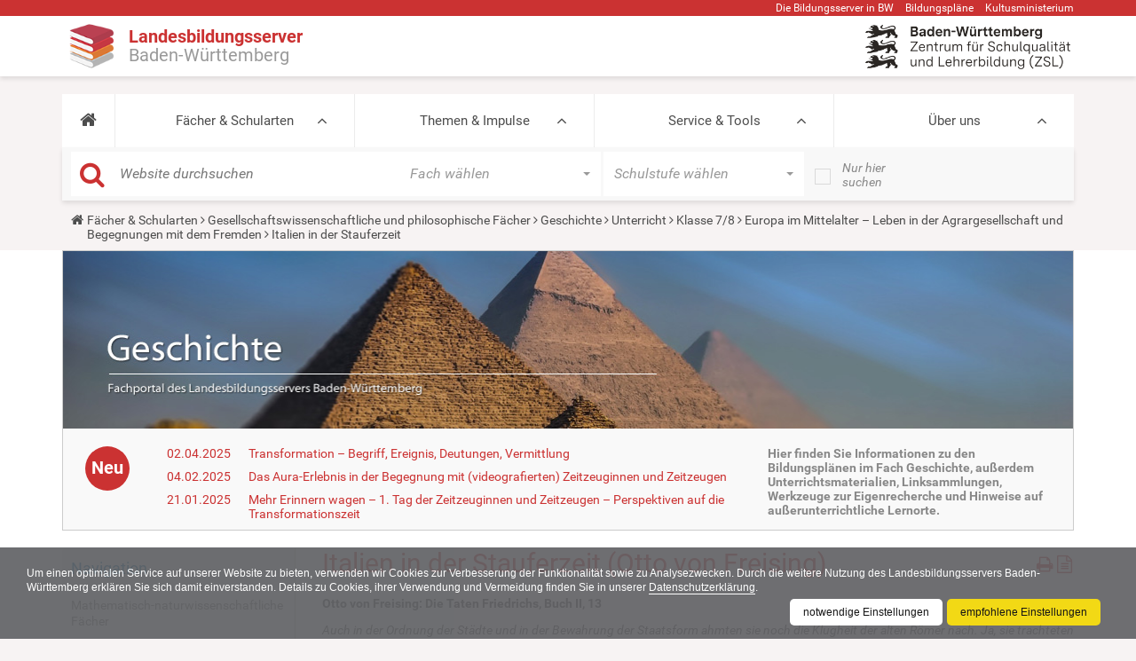

--- FILE ---
content_type: text/html;charset=utf-8
request_url: https://www.schule-bw.de/faecher-und-schularten/gesellschaftswissenschaftliche-und-philosophische-faecher/geschichte/unterricht/7-8/3-2-1.2/italienotto
body_size: 23048
content:
<!DOCTYPE html>
<html xmlns="http://www.w3.org/1999/xhtml" lang="de" xml:lang="de">
<head><meta http-equiv="Content-Type" content="text/html; charset=UTF-8" />
    <title>Italien in der Stauferzeit (Otto von Freising) — Landesbildungsserver Baden-Württemberg</title>
    <meta name="description" content="Der Landesbildungsserver (LBS) Baden-Württemberg ist mit derzeit 2.200.000 Seitenansichten im Monat und seiner Fülle an Materialien einer der größten Bildungsserver in Deutschland." />
    <link rel="shortcut icon" type="image/x-icon" href="/++theme++plonetheme.lbs/img/lbs_favicon.ico" />
    <link rel="apple-touch-icon" href="/++theme++plonetheme.lbs/barceloneta-apple-touch-icon.png" />
    <link rel="apple-touch-icon-precomposed" sizes="144x144" href="/++theme++plonetheme.lbs/barceloneta-apple-touch-icon-144x144-precomposed.png" />
    <link rel="apple-touch-icon-precomposed" sizes="114x114" href="/++theme++plonetheme.lbs/barceloneta-apple-touch-icon-114x114-precomposed.png" />
    <link rel="apple-touch-icon-precomposed" sizes="72x72" href="/++theme++plonetheme.lbs/barceloneta-apple-touch-icon-72x72-precomposed.png" />
    <link rel="apple-touch-icon-precomposed" sizes="57x57" href="/++theme++plonetheme.lbs/barceloneta-apple-touch-icon-57x57-precomposed.png" />
    <link rel="apple-touch-icon-precomposed" href="/++theme++plonetheme.lbs/barceloneta-apple-touch-icon-precomposed.png" />
    <link rel="stylesheet" href="/++theme++plonetheme.lbs/css/bootstrap.min.css" />

    <link rel="stylesheet" href="/++theme++plonetheme.lbs/lib/TooltipStylesInspiration/css/normalize.css" />
    <link rel="stylesheet" href="/++theme++plonetheme.lbs/lib/TooltipStylesInspiration/css/demo.css" />
    <link rel="stylesheet" href="/++theme++plonetheme.lbs/lib/TooltipStylesInspiration/css/tooltip-classic.css" />
    <link rel="stylesheet" href="/++theme++plonetheme.lbs/lib/dsgvo-video-embed/dsgvo-video-embed.min.css" />

    <link rel="stylesheet" href="/++theme++plonetheme.lbs/css/font-awesome.min.css" />
    <link rel="stylesheet" href="/++theme++plonetheme.lbs/lib/royalslider/royalslider.css" />
    <link href="/++theme++plonetheme.lbs/lib/icheck/skins/minimal/red.css" rel="stylesheet" />
    <link rel="stylesheet" href="/++theme++plonetheme.lbs/lib/mmenu/css/mmenu.css" />
    <link rel="stylesheet" href="/++theme++plonetheme.lbs/lib/mmenu/css/mburger.css" />
    <!-- Latest compiled and minified CSS -->
    <link rel="stylesheet" href="/++theme++plonetheme.lbs/lib/bootstrapselect/css/bootstrap-select.css" />
    <script src="/++theme++plonetheme.lbs/js/jquery.min.js"></script>
    <!--&lt;!&ndash; Latest compiled and minified JavaScript &ndash;&gt;-->
    <script src="/++theme++plonetheme.lbs/lib/bootstrapselect/js/bootstrap-select.js"></script>
    <script src="/++theme++plonetheme.lbs/js/bootstrap.min.js"></script>
    <script src="/++theme++plonetheme.lbs/lib/royalslider/jquery.royalslider.min.js"></script>
    <script src="/++theme++plonetheme.lbs/lib/masonry.pkgd.min.js"></script>
    <script src="/++theme++plonetheme.lbs/lib/mmenu/js/mmenu.polyfills.js"></script>
    <script src="/++theme++plonetheme.lbs/lib/mmenu/js/mmenu.js"></script>
    <script src="/++theme++plonetheme.lbs/lib/mmenu/js/mburger.js"></script>
    <script src="/++theme++plonetheme.lbs/js/base.js"></script>
    <script src="/++theme++plonetheme.lbs/lib/icheck/icheck.js"></script>
    <script src="/++theme++plonetheme.lbs/lib/dsgvo-video-embed/dsgvo-video-embed.min.js"></script>
    <script src="/++theme++plonetheme.lbs/js/shave.js"></script>

<meta name="description" content="Italien in der Stauferzeit (Otto von Freising)" /><meta content="summary" name="twitter:card" /><meta content="Italien in der Stauferzeit (Otto von Freising)" name="twitter:title" /><meta content="Landesbildungsserver Baden-Württemberg" property="og:site_name" /><meta content="Italien in der Stauferzeit (Otto von Freising)" property="og:title" /><meta content="website" property="og:type" /><meta content="Italien in der Stauferzeit (Otto von Freising)" name="twitter:description" /><meta content="https://www.schule-bw.de/faecher-und-schularten/gesellschaftswissenschaftliche-und-philosophische-faecher/geschichte/unterricht/7-8/3-2-1.2/italienotto/index.html" name="twitter:url" /><meta content="Italien in der Stauferzeit (Otto von Freising)" property="og:description" /><meta content="https://www.schule-bw.de/faecher-und-schularten/gesellschaftswissenschaftliche-und-philosophische-faecher/geschichte/unterricht/7-8/3-2-1.2/italienotto/index.html" property="og:url" /><meta content="https://www.schule-bw.de/logo.png" name="twitter:image" /><meta content="https://www.schule-bw.de/logo.png" property="og:image" /><meta content="image/png" property="og:image:type" /><meta name="viewport" content="width=device-width, initial-scale=1.0" /><meta name="generator" content="Plone - http://plone.com" /><link rel="canonical" href="https://www.schule-bw.de/faecher-und-schularten/gesellschaftswissenschaftliche-und-philosophische-faecher/geschichte/unterricht/7-8/3-2-1.2/italienotto" /><link rel="search" href="https://www.schule-bw.de/@@search" title="Website durchsuchen" /><link rel="stylesheet" type="text/css" href="https://www.schule-bw.de/++plone++production/++unique++2021-10-07T14:04:44.267722/default.css" data-bundle="production" /><link rel="stylesheet" type="text/css" href="https://www.schule-bw.de/++plone++rer.cookieconsent/++unique++2021-10-07%2014%3A04%3A44.267517/cookiepolicy.css" data-bundle="rer.cookieconsent-bundle" /><link rel="stylesheet" type="text/css" href="https://www.schule-bw.de//++theme++plonetheme.lbs/css/lbs.css" data-bundle="diazo" /><script type="text/collective.jsconfiguration.xml" id="cookieconsent-banner-configuration-label"><banner-configuration>
    <accept>OK</accept>
	<reject>Ablehnen</reject>
</banner-configuration>
</script><script type="text/collective.jsconfiguration.json" id="cookieconsent-banner-configuration">{"accept_on_click": false, "cookie_consent_configuration": [{"lang": "de", "privacy_link_url": "https://www.schule-bw.de/ueber-uns/datenschutzerklaerung/index.html", "text": "Um einen optimalen Service auf unserer Website zu bieten, verwenden wir Cookies zur Verbesserung der Funktionalit&auml;t sowie zu Analysezwecken. Durch die weitere Nutzung des Landesbildungsservers Baden-W&uuml;rttemberg erkl&auml;ren Sie sich damit einverstanden. Details zu Cookies, ihrer Verwendung und Vermeidung finden Sie in unserer <a href=\"https://www.schule-bw.de/ueber-uns/datenschutzerklaerung/index.html\">Datenschutzerkl&auml;rung</a>."}], "dashboard_url": "https://www.schule-bw.de/@@optout-dashboard", "optout_configuration": [], "here_url": "https://www.schule-bw.de/faecher-und-schularten/gesellschaftswissenschaftliche-und-philosophische-faecher/geschichte/unterricht/7-8/3-2-1.2/italienotto/index.html", "portal_url": "https://www.schule-bw.de", "actual_url": "https://www.schule-bw.de/faecher-und-schularten/gesellschaftswissenschaftliche-und-philosophische-faecher/geschichte/unterricht/7-8/3-2-1.2/italienotto", "portal_path": "/"}</script><script type="text/javascript">PORTAL_URL = 'https://www.schule-bw.de';</script><script type="text/javascript" src="https://www.schule-bw.de/++plone++production/++unique++2021-10-07T14:04:44.267722/default.js" data-bundle="production"></script><script type="text/javascript" src="https://www.schule-bw.de/++plone++rer.cookieconsent/++unique++2021-10-07%2014%3A04%3A44.267517/cookiepolicy.js" data-bundle="rer.cookieconsent-bundle"></script></head>
<body id="visual-portal-wrapper" class="template-lbsdocument_view portaltype-lbsdocument site-lbs section-faecher-und-schularten subsection-gesellschaftswissenschaftliche-und-philosophische-faecher subsection-gesellschaftswissenschaftliche-und-philosophische-faecher-geschichte subsection-gesellschaftswissenschaftliche-und-philosophische-faecher-geschichte-unterricht icons-on thumbs-on frontend viewpermission-view userrole-anonymous" dir="ltr" data-i18ncatalogurl="https://www.schule-bw.de/plonejsi18n" data-pat-structure="{&quot;momentFormat&quot;: &quot;DD.MM.YYYY&quot;,&#10;&quot;activeColumns&quot;:[&quot;ModificationDate&quot;,&quot;review_state&quot;,&quot;id&quot;,&quot;portal_type&quot;,&quot;getObjSize&quot;,&quot;LastModifier&quot;]}" data-view-url="https://www.schule-bw.de/faecher-und-schularten/gesellschaftswissenschaftliche-und-philosophische-faecher/geschichte/unterricht/7-8/3-2-1.2/italienotto/index.html" data-pat-plone-modal="{&quot;actionOptions&quot;: {&quot;displayInModal&quot;: false}}" data-pat-tinymce="{&quot;loadingBaseUrl&quot;: &quot;https://www.schule-bw.de/++plone++static/components/tinymce-builded/js/tinymce&quot;, &quot;relatedItems&quot;: {&quot;sort_order&quot;: &quot;ascending&quot;, &quot;vocabularyUrl&quot;: &quot;https://www.schule-bw.de/@@getVocabulary?name=plone.app.vocabularies.Catalog&quot;, &quot;sort_on&quot;: &quot;sortable_title&quot;, &quot;folderTypes&quot;: [&quot;Folder&quot;, &quot;Large Plone Folder&quot;, &quot;Plone Site&quot;, &quot;LBSFolder&quot;], &quot;rootPath&quot;: &quot;/lbs&quot;}, &quot;prependToScalePart&quot;: &quot;/@@images/image/&quot;, &quot;linkAttribute&quot;: &quot;UID&quot;, &quot;prependToUrl&quot;: &quot;/resolveuid/&quot;, &quot;imageTypes&quot;: [&quot;Bild&quot;, &quot;Image&quot;], &quot;upload&quot;: {&quot;maxFiles&quot;: 1, &quot;currentPath&quot;: &quot;/faecher-und-schularten/gesellschaftswissenschaftliche-und-philosophische-faecher/geschichte/unterricht/7-8/3-2-1.2/italienotto&quot;, &quot;initialFolder&quot;: &quot;7c4eadde7ee341f4ae5d3fd0a7fe2918&quot;, &quot;baseUrl&quot;: &quot;https://www.schule-bw.de&quot;, &quot;uploadMultiple&quot;: false, &quot;relativePath&quot;: &quot;@@fileUpload&quot;, &quot;showTitle&quot;: false}, &quot;tiny&quot;: {&quot;templates&quot;: [{&quot;url&quot;: &quot;++theme++tango/tinymce-templates/image-grid-2x2.html&quot;, &quot;title&quot;: &quot;Image Grid 2x2&quot;}, {&quot;url&quot;: &quot;++theme++plonetheme.tango/tinymce-templates/content-box.html&quot;, &quot;title&quot;: &quot;Content box&quot;}], &quot;content_css&quot;: &quot;https://www.schule-bw.de/++plone++static/plone-compiled.css,https://www.schule-bw.de/++plone++static/tinymce-styles.css,https://www.schule-bw.de/++plone++static/components/tinymce-builded/js/tinymce/skins/lightgray/content.min.css,https://www.schule-bw.de/++plone++lbs.mce/content.css,https://www.schule-bw.de/++theme++plonetheme.lbs/css/lbs.css,https://www.schule-bw.de/++theme++plonetheme.lbs/less/barceloneta-compiled.css&quot;, &quot;external_plugins&quot;: {&quot;tooltip&quot;: &quot;++plone++lbs.mce/editor_plugin.js&quot;}, &quot;convert_urls&quot;: false, &quot;plugins&quot;: [&quot;plonelink&quot;, &quot;ploneimage&quot;, &quot;importcss&quot;, &quot;advlist&quot;, &quot;anchor&quot;, &quot;autosave&quot;, &quot;charmap&quot;, &quot;code&quot;, &quot;fullscreen&quot;, &quot;hr&quot;, &quot;lists&quot;, &quot;media&quot;, &quot;nonbreaking&quot;, &quot;noneditable&quot;, &quot;pagebreak&quot;, &quot;paste&quot;, &quot;preview&quot;, &quot;print&quot;, &quot;searchreplace&quot;, &quot;tabfocus&quot;, &quot;table&quot;, &quot;visualblocks&quot;, &quot;visualchars&quot;, &quot;wordcount&quot;], &quot;toolbar&quot;: &quot;ltr rtl | undo redo | removeformat | styleselect | bold italic underline strikethrough superscript subscript sourcecode | alignleft aligncenter alignright alignjustify | bullist numlist outdent indent | unlink plonelink anchor media ploneimage hr charmap | add_tooltip remove_tooltip&quot;, &quot;menubar&quot;: [&quot;edit&quot;, &quot;table&quot;, &quot;format&quot;, &quot;toolsview&quot;, &quot;insert&quot;], &quot;importcss_file_filter&quot;: &quot;https://www.schule-bw.de/++plone++static/tinymce-styles.css&quot;, &quot;menu&quot;: {&quot;insert&quot;: {&quot;items&quot;: &quot;template&quot;, &quot;title&quot;: &quot;Insert&quot;}, &quot;format&quot;: {&quot;items&quot;: &quot;&quot;, &quot;title&quot;: &quot;Format&quot;}, &quot;edit&quot;: {&quot;items&quot;: &quot;cut copy paste pastetext | searchreplace textpattern selectall | textcolor code&quot;, &quot;title&quot;: &quot;Edit&quot;}, &quot;table&quot;: {&quot;items&quot;: &quot;inserttable tableprops deletetable | cell row column&quot;, &quot;title&quot;: &quot;Table&quot;}, &quot;tools&quot;: {&quot;items&quot;: &quot;spellchecker emoticons insertdatetime layer&quot;, &quot;title&quot;: &quot;Tools&quot;}, &quot;view&quot;: {&quot;items&quot;: &quot;visualaid visualchars visualblocks preview fullpage fullscreen&quot;, &quot;title&quot;: &quot;View&quot;}}, &quot;tooltip_dialog&quot;: &quot;tinymce-tooltip-dialog&quot;, &quot;browser_spellcheck&quot;: true, &quot;entity_encoding&quot;: &quot;raw&quot;, &quot;style_formats&quot;: [{&quot;items&quot;: [{&quot;title&quot;: &quot;Header 2&quot;, &quot;format&quot;: &quot;h2&quot;}, {&quot;title&quot;: &quot;Header 3&quot;, &quot;format&quot;: &quot;h3&quot;}, {&quot;title&quot;: &quot;Header 4&quot;, &quot;format&quot;: &quot;h4&quot;}, {&quot;title&quot;: &quot;Header 5&quot;, &quot;format&quot;: &quot;h5&quot;}, {&quot;title&quot;: &quot;Header 6&quot;, &quot;format&quot;: &quot;h6&quot;}], &quot;title&quot;: &quot;Headers&quot;}, {&quot;items&quot;: [{&quot;title&quot;: &quot;Paragraph&quot;, &quot;format&quot;: &quot;p&quot;}, {&quot;title&quot;: &quot;Blockquote&quot;, &quot;format&quot;: &quot;blockquote&quot;}, {&quot;title&quot;: &quot;Div&quot;, &quot;format&quot;: &quot;div&quot;}], &quot;title&quot;: &quot;Block&quot;}, {&quot;items&quot;: [{&quot;title&quot;: &quot;Pre&quot;, &quot;icon&quot;: &quot;pre&quot;, &quot;format&quot;: &quot;pre&quot;}, {&quot;title&quot;: &quot;Code&quot;, &quot;icon&quot;: &quot;code&quot;, &quot;format&quot;: &quot;code&quot;}], &quot;title&quot;: &quot;Inline&quot;}, {&quot;items&quot;: [{&quot;title&quot;: &quot;Left&quot;, &quot;icon&quot;: &quot;alignleft&quot;, &quot;format&quot;: &quot;alignleft&quot;}, {&quot;title&quot;: &quot;Center&quot;, &quot;icon&quot;: &quot;aligncenter&quot;, &quot;format&quot;: &quot;aligncenter&quot;}, {&quot;title&quot;: &quot;Right&quot;, &quot;icon&quot;: &quot;alignright&quot;, &quot;format&quot;: &quot;alignright&quot;}, {&quot;title&quot;: &quot;Justify&quot;, &quot;icon&quot;: &quot;alignjustify&quot;, &quot;format&quot;: &quot;alignjustify&quot;}], &quot;title&quot;: &quot;Alignment&quot;}, {&quot;items&quot;: [{&quot;title&quot;: &quot;Listing&quot;, &quot;format&quot;: &quot;listing&quot;}], &quot;title&quot;: &quot;Tables&quot;}], &quot;resize&quot;: &quot;both&quot;, &quot;formats&quot;: {&quot;clearfix&quot;: {&quot;classes&quot;: &quot;clearfix&quot;, &quot;block&quot;: &quot;div&quot;}, &quot;discreet&quot;: {&quot;inline&quot;: &quot;span&quot;, &quot;classes&quot;: &quot;discreet&quot;}}, &quot;importcss_append&quot;: true, &quot;extended_valid_elements&quot;: &quot;img[svg|uid|rev|prompt|color|colspan|accesskey|usemap|cols|accept|datetime|char|accept-charset|shape|href|hreflang|selected|frame|type|alt|nowrap|border|id|axis|compact|rows|checked|for|start|hspace|charset|ismap|label|target|method|readonly|rel|valign|scope|size|cellspacing|cite|media|multiple|src|rules|nohref|action|rowspan|abbr|span|height|class|enctype|lang|disabled|name|charoff|clear|summary|value|longdesc|headers|vspace|noshade|coords|width|maxlength|cellpadding|title|align|dir|tabindex],svg[*],rect[*],path[*],ellipse[*],metadata[*],text[*],missing-glyph[*],glyph[*],defs[*],pattern[*],path[*],line[*],line[*],marker[*],circle[*],polygon[*],polyline[*],linearGradient[*],radialGradient[*],stop[*],image[*],view[*],textPath[*],title[*],tspan[*],symbol[*],switch[*],use[*],g[*],object[*],sodipodi:namedview[*],sodipodi[*],a[*]&quot;}, &quot;base_url&quot;: &quot;https://www.schule-bw.de/faecher-und-schularten/gesellschaftswissenschaftliche-und-philosophische-faecher/geschichte/unterricht/7-8/3-2-1.2/italienotto/index.html&quot;}" data-portal-url="https://www.schule-bw.de" data-pat-pickadate="{&quot;date&quot;: {&quot;selectYears&quot;: 200}, &quot;time&quot;: {&quot;interval&quot;: 5 } }" data-base-url="https://www.schule-bw.de/faecher-und-schularten/gesellschaftswissenschaftliche-und-philosophische-faecher/geschichte/unterricht/7-8/3-2-1.2/italienotto/index.html"><div class="outer-wrapper">
    <div id="content-header">

        <div id="portal-top">
            <div class="container">
                <div id="site-actions" class="row hidden-xs">
                    <ul class="pull-right">
                        <li>
                            <a href="https://www.schule-bw.de/ueber-uns/bildungsserverbawue" target="_blank" title="Die Bildungsserver in BW">Die
                                Bildungsserver in BW</a>
                        </li>
                        <li>
                                <a href="http://www.bildungsplaene-bw.de" target="_blank" title="Öffnet die Startseite der Bildungspläne Baden-Württemberg in einem neuen Tab bzw. Fenster.">Bildungspläne</a>
                        </li>
                        <li>
                            <a href="http://km-bw.de" title="Kultusministerium" target="_blank">Kultusministerium</a>
                        </li>
                    </ul>
                </div>
            </div>

        </div>
        <div id="portal-logo">
            <div class="container">
                <div class="row">
                    <div class="col-md-6">
                        <a id="logo" href="https://www.schule-bw.de"><img src="/++theme++plonetheme.lbs/img/lbs-logo-neu2.png" /><span class="logo-text">
                            <span class="logo-text1">Landesbildungsserver</span>
                            <span class="logo-text2">Baden-Württemberg</span>
                        </span>

                        </a>
                        <a class="mburger navbar-toggle" href="#mobile-nav">
                          <b></b>
                          <b></b>
                          <b></b>
                        </a>
                    </div>
                    <div class="col-md-6 hidden-xs logo-bw"></div>
                    <div class="col-md-6 hidden-xs">
                        <span id="logo-2" class="pull-right"><a href="https://zsl-bw.de" target="_blank"><img src="/++theme++plonetheme.lbs/img/zsl-logo-neu-klein1.png" alt="ZSL-Logo" title="ZSL-Logo" /></a></span>
                    </div>

                </div>
            </div>
        </div>
    </div>
    <div id="mainnavigation-wrapper">
        <div class="container">
            <nav class="navbar">
                <div id="main-navbar" class="collapse navbar-collapse">
                    <ul id="navbar" class="nav navbar-nav">
        
            <li role="presentation" id="portaltab-index_html" class="dropdown full-width plain">
                
                <a href="https://www.schule-bw.de" role="button" title="">
                    <i class="fa fa-home"></i>
                </a>

                
            </li>
        
            <li role="presentation" id="portaltab-faecher-und-schularten" class="dropdown full-width selected">
                <a href="https://www.schule-bw.de/faecher-und-schularten" title="Fächer und Schularten">Fächer &amp; Schularten</a>
                

                <div class="dropdown-menu global-subnav" role="menu">
                    <div class="row">
                        <ul class="globalNavLevel2">
                            <li class="col-md-3 grid-item">
                                <a href="https://www.schule-bw.de/faecher-und-schularten/mathematisch-naturwissenschaftliche-faecher"><span>Mathematisch-naturwissenschaftliche Fächer</span></a>
                                <ul class="globalNavLevel3">
                                    <li>
                                        <a href="https://www.schule-bw.de/faecher-und-schularten/mathematisch-naturwissenschaftliche-faecher/mathematik"><span>Mathematik</span></a>
                                        <!--ul class="globalNavLevel4">-->
                                        <!--li tal:repeat="level4 level3/children">-->
                                        <!--a tal:attributes="href level4/getURL"><span tal:content="level4/Title"></span></a>-->
                                        <!--/li>-->
                                        <!--/ul>-->
                                    </li>
                                    <li>
                                        <a href="https://www.schule-bw.de/faecher-und-schularten/mathematisch-naturwissenschaftliche-faecher/biologie"><span>Biologie</span></a>
                                        <!--ul class="globalNavLevel4">-->
                                        <!--li tal:repeat="level4 level3/children">-->
                                        <!--a tal:attributes="href level4/getURL"><span tal:content="level4/Title"></span></a>-->
                                        <!--/li>-->
                                        <!--/ul>-->
                                    </li>
                                    <li>
                                        <a href="https://www.schule-bw.de/faecher-und-schularten/mathematisch-naturwissenschaftliche-faecher/physik"><span>Physik</span></a>
                                        <!--ul class="globalNavLevel4">-->
                                        <!--li tal:repeat="level4 level3/children">-->
                                        <!--a tal:attributes="href level4/getURL"><span tal:content="level4/Title"></span></a>-->
                                        <!--/li>-->
                                        <!--/ul>-->
                                    </li>
                                    <li>
                                        <a href="https://www.schule-bw.de/faecher-und-schularten/mathematisch-naturwissenschaftliche-faecher/chemie"><span>Chemie</span></a>
                                        <!--ul class="globalNavLevel4">-->
                                        <!--li tal:repeat="level4 level3/children">-->
                                        <!--a tal:attributes="href level4/getURL"><span tal:content="level4/Title"></span></a>-->
                                        <!--/li>-->
                                        <!--/ul>-->
                                    </li>
                                    <li>
                                        <a href="https://www.schule-bw.de/faecher-und-schularten/mathematisch-naturwissenschaftliche-faecher/informatik"><span>Informatik</span></a>
                                        <!--ul class="globalNavLevel4">-->
                                        <!--li tal:repeat="level4 level3/children">-->
                                        <!--a tal:attributes="href level4/getURL"><span tal:content="level4/Title"></span></a>-->
                                        <!--/li>-->
                                        <!--/ul>-->
                                    </li>
                                    <li>
                                        <a href="https://www.schule-bw.de/faecher-und-schularten/mathematisch-naturwissenschaftliche-faecher/nwt"><span>Naturwissenschaft und Technik (NwT)</span></a>
                                        <!--ul class="globalNavLevel4">-->
                                        <!--li tal:repeat="level4 level3/children">-->
                                        <!--a tal:attributes="href level4/getURL"><span tal:content="level4/Title"></span></a>-->
                                        <!--/li>-->
                                        <!--/ul>-->
                                    </li>
                                    <li>
                                        <a href="https://www.schule-bw.de/faecher-und-schularten/mathematisch-naturwissenschaftliche-faecher/biologie-naturphaenomene-und-technik"><span>Biologie, Naturphänomene und Technik (BNT)</span></a>
                                        <!--ul class="globalNavLevel4">-->
                                        <!--li tal:repeat="level4 level3/children">-->
                                        <!--a tal:attributes="href level4/getURL"><span tal:content="level4/Title"></span></a>-->
                                        <!--/li>-->
                                        <!--/ul>-->
                                    </li>
                                    <li>
                                        <a href="https://www.schule-bw.de/faecher-und-schularten/mathematisch-naturwissenschaftliche-faecher/mnt"><span>Materie-Natur-Technik (MNT)</span></a>
                                        <!--ul class="globalNavLevel4">-->
                                        <!--li tal:repeat="level4 level3/children">-->
                                        <!--a tal:attributes="href level4/getURL"><span tal:content="level4/Title"></span></a>-->
                                        <!--/li>-->
                                        <!--/ul>-->
                                    </li>
                                </ul>
                            </li>
                            <li class="col-md-3 grid-item">
                                <a href="https://www.schule-bw.de/faecher-und-schularten/gesellschaftswissenschaftliche-und-philosophische-faecher"><span>Gesellschaftswissenschaftliche und philosophische Fächer</span></a>
                                <ul class="globalNavLevel3">
                                    <li>
                                        <a href="https://www.schule-bw.de/faecher-und-schularten/gesellschaftswissenschaftliche-und-philosophische-faecher/ethik"><span>Ethik</span></a>
                                        <!--ul class="globalNavLevel4">-->
                                        <!--li tal:repeat="level4 level3/children">-->
                                        <!--a tal:attributes="href level4/getURL"><span tal:content="level4/Title"></span></a>-->
                                        <!--/li>-->
                                        <!--/ul>-->
                                    </li>
                                    <li>
                                        <a href="https://www.schule-bw.de/faecher-und-schularten/gesellschaftswissenschaftliche-und-philosophische-faecher/religionslehren"><span>Religionslehren</span></a>
                                        <!--ul class="globalNavLevel4">-->
                                        <!--li tal:repeat="level4 level3/children">-->
                                        <!--a tal:attributes="href level4/getURL"><span tal:content="level4/Title"></span></a>-->
                                        <!--/li>-->
                                        <!--/ul>-->
                                    </li>
                                    <li>
                                        <a href="https://www.schule-bw.de/faecher-und-schularten/gesellschaftswissenschaftliche-und-philosophische-faecher/geographie"><span>Geographie</span></a>
                                        <!--ul class="globalNavLevel4">-->
                                        <!--li tal:repeat="level4 level3/children">-->
                                        <!--a tal:attributes="href level4/getURL"><span tal:content="level4/Title"></span></a>-->
                                        <!--/li>-->
                                        <!--/ul>-->
                                    </li>
                                    <li>
                                        <a href="https://www.schule-bw.de/faecher-und-schularten/gesellschaftswissenschaftliche-und-philosophische-faecher/geschichte"><span>Geschichte</span></a>
                                        <!--ul class="globalNavLevel4">-->
                                        <!--li tal:repeat="level4 level3/children">-->
                                        <!--a tal:attributes="href level4/getURL"><span tal:content="level4/Title"></span></a>-->
                                        <!--/li>-->
                                        <!--/ul>-->
                                    </li>
                                    <li>
                                        <a href="https://www.schule-bw.de/faecher-und-schularten/gesellschaftswissenschaftliche-und-philosophische-faecher/landeskunde-landesgeschichte"><span>Landeskunde, Landesgeschichte</span></a>
                                        <!--ul class="globalNavLevel4">-->
                                        <!--li tal:repeat="level4 level3/children">-->
                                        <!--a tal:attributes="href level4/getURL"><span tal:content="level4/Title"></span></a>-->
                                        <!--/li>-->
                                        <!--/ul>-->
                                    </li>
                                    <li>
                                        <a href="https://www.schule-bw.de/faecher-und-schularten/gesellschaftswissenschaftliche-und-philosophische-faecher/gemeinschaftskunde"><span>Gemeinschaftskunde</span></a>
                                        <!--ul class="globalNavLevel4">-->
                                        <!--li tal:repeat="level4 level3/children">-->
                                        <!--a tal:attributes="href level4/getURL"><span tal:content="level4/Title"></span></a>-->
                                        <!--/li>-->
                                        <!--/ul>-->
                                    </li>
                                    <li>
                                        <a href="https://www.schule-bw.de/faecher-und-schularten/gesellschaftswissenschaftliche-und-philosophische-faecher/wag"><span>Wirtschaft-Arbeit-Gesundheit (WAG)</span></a>
                                        <!--ul class="globalNavLevel4">-->
                                        <!--li tal:repeat="level4 level3/children">-->
                                        <!--a tal:attributes="href level4/getURL"><span tal:content="level4/Title"></span></a>-->
                                        <!--/li>-->
                                        <!--/ul>-->
                                    </li>
                                    <li>
                                        <a href="https://www.schule-bw.de/faecher-und-schularten/gesellschaftswissenschaftliche-und-philosophische-faecher/wzg"><span>Welt-Zeit-Gesellschaft (WZG)</span></a>
                                        <!--ul class="globalNavLevel4">-->
                                        <!--li tal:repeat="level4 level3/children">-->
                                        <!--a tal:attributes="href level4/getURL"><span tal:content="level4/Title"></span></a>-->
                                        <!--/li>-->
                                        <!--/ul>-->
                                    </li>
                                    <li>
                                        <a href="https://www.schule-bw.de/faecher-und-schularten/gesellschaftswissenschaftliche-und-philosophische-faecher/wirtschaft_wbs"><span>Wirtschaft / Berufs- und Studienorientierung (WBS)</span></a>
                                        <!--ul class="globalNavLevel4">-->
                                        <!--li tal:repeat="level4 level3/children">-->
                                        <!--a tal:attributes="href level4/getURL"><span tal:content="level4/Title"></span></a>-->
                                        <!--/li>-->
                                        <!--/ul>-->
                                    </li>
                                </ul>
                            </li>
                            <li class="col-md-3 grid-item">
                                <a href="https://www.schule-bw.de/faecher-und-schularten/sprachen-und-literatur"><span>Sprachen und Literatur</span></a>
                                <ul class="globalNavLevel3">
                                    <li>
                                        <a href="https://www.schule-bw.de/faecher-und-schularten/sprachen-und-literatur/deutsch"><span>Deutsch</span></a>
                                        <!--ul class="globalNavLevel4">-->
                                        <!--li tal:repeat="level4 level3/children">-->
                                        <!--a tal:attributes="href level4/getURL"><span tal:content="level4/Title"></span></a>-->
                                        <!--/li>-->
                                        <!--/ul>-->
                                    </li>
                                    <li>
                                        <a href="https://www.schule-bw.de/faecher-und-schularten/sprachen-und-literatur/englisch"><span>Englisch</span></a>
                                        <!--ul class="globalNavLevel4">-->
                                        <!--li tal:repeat="level4 level3/children">-->
                                        <!--a tal:attributes="href level4/getURL"><span tal:content="level4/Title"></span></a>-->
                                        <!--/li>-->
                                        <!--/ul>-->
                                    </li>
                                    <li>
                                        <a href="https://www.schule-bw.de/faecher-und-schularten/sprachen-und-literatur/franzoesisch"><span>Französisch</span></a>
                                        <!--ul class="globalNavLevel4">-->
                                        <!--li tal:repeat="level4 level3/children">-->
                                        <!--a tal:attributes="href level4/getURL"><span tal:content="level4/Title"></span></a>-->
                                        <!--/li>-->
                                        <!--/ul>-->
                                    </li>
                                    <li>
                                        <a href="https://www.schule-bw.de/faecher-und-schularten/sprachen-und-literatur/italienisch"><span>Italienisch</span></a>
                                        <!--ul class="globalNavLevel4">-->
                                        <!--li tal:repeat="level4 level3/children">-->
                                        <!--a tal:attributes="href level4/getURL"><span tal:content="level4/Title"></span></a>-->
                                        <!--/li>-->
                                        <!--/ul>-->
                                    </li>
                                    <li>
                                        <a href="https://www.schule-bw.de/faecher-und-schularten/sprachen-und-literatur/spanisch"><span>Spanisch</span></a>
                                        <!--ul class="globalNavLevel4">-->
                                        <!--li tal:repeat="level4 level3/children">-->
                                        <!--a tal:attributes="href level4/getURL"><span tal:content="level4/Title"></span></a>-->
                                        <!--/li>-->
                                        <!--/ul>-->
                                    </li>
                                    <li>
                                        <a href="https://www.schule-bw.de/faecher-und-schularten/sprachen-und-literatur/latein"><span>Latein</span></a>
                                        <!--ul class="globalNavLevel4">-->
                                        <!--li tal:repeat="level4 level3/children">-->
                                        <!--a tal:attributes="href level4/getURL"><span tal:content="level4/Title"></span></a>-->
                                        <!--/li>-->
                                        <!--/ul>-->
                                    </li>
                                    <li>
                                        <a href="https://www.schule-bw.de/faecher-und-schularten/sprachen-und-literatur/griechisch"><span>Griechisch</span></a>
                                        <!--ul class="globalNavLevel4">-->
                                        <!--li tal:repeat="level4 level3/children">-->
                                        <!--a tal:attributes="href level4/getURL"><span tal:content="level4/Title"></span></a>-->
                                        <!--/li>-->
                                        <!--/ul>-->
                                    </li>
                                    <li>
                                        <a href="https://www.schule-bw.de/faecher-und-schularten/sprachen-und-literatur/vertiefungskurs-sprache"><span>Vertiefungskurs Sprache</span></a>
                                        <!--ul class="globalNavLevel4">-->
                                        <!--li tal:repeat="level4 level3/children">-->
                                        <!--a tal:attributes="href level4/getURL"><span tal:content="level4/Title"></span></a>-->
                                        <!--/li>-->
                                        <!--/ul>-->
                                    </li>
                                </ul>
                            </li>
                            <li class="col-md-3 grid-item">
                                <a href="https://www.schule-bw.de/faecher-und-schularten/berufliche-bildung"><span>Berufliche Fächer und Lernfelder</span></a>
                                <ul class="globalNavLevel3">
                                    <li>
                                        <a href="https://www.schule-bw.de/faecher-und-schularten/berufliche-bildung/bioinformatik"><span>Bioinformatik</span></a>
                                        <!--ul class="globalNavLevel4">-->
                                        <!--li tal:repeat="level4 level3/children">-->
                                        <!--a tal:attributes="href level4/getURL"><span tal:content="level4/Title"></span></a>-->
                                        <!--/li>-->
                                        <!--/ul>-->
                                    </li>
                                    <li>
                                        <a href="https://www.schule-bw.de/faecher-und-schularten/berufliche-bildung/biotechnologie"><span>Biotechnologie</span></a>
                                        <!--ul class="globalNavLevel4">-->
                                        <!--li tal:repeat="level4 level3/children">-->
                                        <!--a tal:attributes="href level4/getURL"><span tal:content="level4/Title"></span></a>-->
                                        <!--/li>-->
                                        <!--/ul>-->
                                    </li>
                                    <li>
                                        <a href="https://www.schule-bw.de/faecher-und-schularten/berufliche-bildung/ernaehrungslehre"><span>Ernährungslehre</span></a>
                                        <!--ul class="globalNavLevel4">-->
                                        <!--li tal:repeat="level4 level3/children">-->
                                        <!--a tal:attributes="href level4/getURL"><span tal:content="level4/Title"></span></a>-->
                                        <!--/li>-->
                                        <!--/ul>-->
                                    </li>
                                    <li>
                                        <a href="https://www.schule-bw.de/faecher-und-schularten/berufliche-bildung/ernaehrungsportal"><span>Ernährungsportal (Hauswirtschaft)</span></a>
                                        <!--ul class="globalNavLevel4">-->
                                        <!--li tal:repeat="level4 level3/children">-->
                                        <!--a tal:attributes="href level4/getURL"><span tal:content="level4/Title"></span></a>-->
                                        <!--/li>-->
                                        <!--/ul>-->
                                    </li>
                                    <li>
                                        <a href="https://www.schule-bw.de/faecher-und-schularten/berufliche-bildung/gartenbau"><span>Gartenbau</span></a>
                                        <!--ul class="globalNavLevel4">-->
                                        <!--li tal:repeat="level4 level3/children">-->
                                        <!--a tal:attributes="href level4/getURL"><span tal:content="level4/Title"></span></a>-->
                                        <!--/li>-->
                                        <!--/ul>-->
                                    </li>
                                    <li>
                                        <a href="https://www.schule-bw.de/faecher-und-schularten/berufliche-bildung/holztechnik"><span>Holztechnik</span></a>
                                        <!--ul class="globalNavLevel4">-->
                                        <!--li tal:repeat="level4 level3/children">-->
                                        <!--a tal:attributes="href level4/getURL"><span tal:content="level4/Title"></span></a>-->
                                        <!--/li>-->
                                        <!--/ul>-->
                                    </li>
                                    <li>
                                        <a href="https://www.schule-bw.de/faecher-und-schularten/berufliche-bildung/wirtschaft"><span>Wirtschaft</span></a>
                                        <!--ul class="globalNavLevel4">-->
                                        <!--li tal:repeat="level4 level3/children">-->
                                        <!--a tal:attributes="href level4/getURL"><span tal:content="level4/Title"></span></a>-->
                                        <!--/li>-->
                                        <!--/ul>-->
                                    </li>
                                </ul>
                            </li>
                            <li class="col-md-3 grid-item">
                                <a href="https://www.schule-bw.de/faecher-und-schularten/musische-faecher"><span>Musische Fächer</span></a>
                                <ul class="globalNavLevel3">
                                    <li>
                                        <a href="https://www.schule-bw.de/faecher-und-schularten/musische-faecher/musik"><span>Musik</span></a>
                                        <!--ul class="globalNavLevel4">-->
                                        <!--li tal:repeat="level4 level3/children">-->
                                        <!--a tal:attributes="href level4/getURL"><span tal:content="level4/Title"></span></a>-->
                                        <!--/li>-->
                                        <!--/ul>-->
                                    </li>
                                    <li>
                                        <a href="https://www.schule-bw.de/faecher-und-schularten/musische-faecher/literatur-und-theater"><span>Literatur und Theater</span></a>
                                        <!--ul class="globalNavLevel4">-->
                                        <!--li tal:repeat="level4 level3/children">-->
                                        <!--a tal:attributes="href level4/getURL"><span tal:content="level4/Title"></span></a>-->
                                        <!--/li>-->
                                        <!--/ul>-->
                                    </li>
                                    <li>
                                        <a href="https://www.schule-bw.de/faecher-und-schularten/musische-faecher/kunst"><span>Kunst</span></a>
                                        <!--ul class="globalNavLevel4">-->
                                        <!--li tal:repeat="level4 level3/children">-->
                                        <!--a tal:attributes="href level4/getURL"><span tal:content="level4/Title"></span></a>-->
                                        <!--/li>-->
                                        <!--/ul>-->
                                    </li>
                                </ul>
                            </li>
                            <li class="col-md-3 grid-item">
                                <a href="https://www.schule-bw.de/faecher-und-schularten/praktische-faecher"><span>Praktische Fächer</span></a>
                                <ul class="globalNavLevel3">
                                    <li>
                                        <a href="https://www.schule-bw.de/faecher-und-schularten/praktische-faecher/technik"><span>Technik</span></a>
                                        <!--ul class="globalNavLevel4">-->
                                        <!--li tal:repeat="level4 level3/children">-->
                                        <!--a tal:attributes="href level4/getURL"><span tal:content="level4/Title"></span></a>-->
                                        <!--/li>-->
                                        <!--/ul>-->
                                    </li>
                                </ul>
                            </li>
                            <li class="col-md-3 grid-item">
                                <a href="https://www.schule-bw.de/faecher-und-schularten/berufliche-schularten"><span>Berufliche Schularten</span></a>
                                <ul class="globalNavLevel3">
                                    <li>
                                        <a href="https://www.schule-bw.de/faecher-und-schularten/berufliche-schularten/berufliches-gymnasium-oberstufe"><span>Berufliches Gymnasium Oberstufe</span></a>
                                        <!--ul class="globalNavLevel4">-->
                                        <!--li tal:repeat="level4 level3/children">-->
                                        <!--a tal:attributes="href level4/getURL"><span tal:content="level4/Title"></span></a>-->
                                        <!--/li>-->
                                        <!--/ul>-->
                                    </li>
                                    <li>
                                        <a href="https://www.schule-bw.de/faecher-und-schularten/berufliche-schularten/berufsoberschule"><span>Berufsoberschule</span></a>
                                        <!--ul class="globalNavLevel4">-->
                                        <!--li tal:repeat="level4 level3/children">-->
                                        <!--a tal:attributes="href level4/getURL"><span tal:content="level4/Title"></span></a>-->
                                        <!--/li>-->
                                        <!--/ul>-->
                                    </li>
                                    <li>
                                        <a href="https://www.schule-bw.de/faecher-und-schularten/berufliche-schularten/berufskolleg"><span>Berufskolleg</span></a>
                                        <!--ul class="globalNavLevel4">-->
                                        <!--li tal:repeat="level4 level3/children">-->
                                        <!--a tal:attributes="href level4/getURL"><span tal:content="level4/Title"></span></a>-->
                                        <!--/li>-->
                                        <!--/ul>-->
                                    </li>
                                    <li>
                                        <a href="https://www.schule-bw.de/faecher-und-schularten/berufliche-schularten/berufsfachschule"><span>Berufsfachschule</span></a>
                                        <!--ul class="globalNavLevel4">-->
                                        <!--li tal:repeat="level4 level3/children">-->
                                        <!--a tal:attributes="href level4/getURL"><span tal:content="level4/Title"></span></a>-->
                                        <!--/li>-->
                                        <!--/ul>-->
                                    </li>
                                    <li>
                                        <a href="https://www.schule-bw.de/faecher-und-schularten/berufliche-schularten/berufsschule"><span>Berufsschule</span></a>
                                        <!--ul class="globalNavLevel4">-->
                                        <!--li tal:repeat="level4 level3/children">-->
                                        <!--a tal:attributes="href level4/getURL"><span tal:content="level4/Title"></span></a>-->
                                        <!--/li>-->
                                        <!--/ul>-->
                                    </li>
                                    <li>
                                        <a href="https://www.schule-bw.de/faecher-und-schularten/berufliche-schularten/fachschulen"><span>Fachschulen</span></a>
                                        <!--ul class="globalNavLevel4">-->
                                        <!--li tal:repeat="level4 level3/children">-->
                                        <!--a tal:attributes="href level4/getURL"><span tal:content="level4/Title"></span></a>-->
                                        <!--/li>-->
                                        <!--/ul>-->
                                    </li>
                                    <li>
                                        <a href="https://www.schule-bw.de/faecher-und-schularten/berufliche-schularten/berufsvorbereitende-schularten"><span>Berufsvorbereitende Schularten</span></a>
                                        <!--ul class="globalNavLevel4">-->
                                        <!--li tal:repeat="level4 level3/children">-->
                                        <!--a tal:attributes="href level4/getURL"><span tal:content="level4/Title"></span></a>-->
                                        <!--/li>-->
                                        <!--/ul>-->
                                    </li>
                                    <li>
                                        <a href="https://www.schule-bw.de/faecher-und-schularten/berufliche-schularten/schulartuebergreifend"><span>Schulartübergreifend</span></a>
                                        <!--ul class="globalNavLevel4">-->
                                        <!--li tal:repeat="level4 level3/children">-->
                                        <!--a tal:attributes="href level4/getURL"><span tal:content="level4/Title"></span></a>-->
                                        <!--/li>-->
                                        <!--/ul>-->
                                    </li>
                                    <li>
                                        <a href="https://www.schule-bw.de/faecher-und-schularten/berufliche-schularten/if"><span>Übergänge gestalten</span></a>
                                        <!--ul class="globalNavLevel4">-->
                                        <!--li tal:repeat="level4 level3/children">-->
                                        <!--a tal:attributes="href level4/getURL"><span tal:content="level4/Title"></span></a>-->
                                        <!--/li>-->
                                        <!--/ul>-->
                                    </li>
                                </ul>
                            </li>
                            <li class="col-md-3 grid-item">
                                <a href="https://www.schule-bw.de/faecher-und-schularten/schularten"><span>Schularten</span></a>
                                <ul class="globalNavLevel3">
                                    <li>
                                        <a href="https://www.schule-bw.de/faecher-und-schularten/schularten/grundschule"><span>Grundschule</span></a>
                                        <!--ul class="globalNavLevel4">-->
                                        <!--li tal:repeat="level4 level3/children">-->
                                        <!--a tal:attributes="href level4/getURL"><span tal:content="level4/Title"></span></a>-->
                                        <!--/li>-->
                                        <!--/ul>-->
                                    </li>
                                    <li>
                                        <a href="https://www.schule-bw.de/faecher-und-schularten/schularten/realschule"><span>Realschule</span></a>
                                        <!--ul class="globalNavLevel4">-->
                                        <!--li tal:repeat="level4 level3/children">-->
                                        <!--a tal:attributes="href level4/getURL"><span tal:content="level4/Title"></span></a>-->
                                        <!--/li>-->
                                        <!--/ul>-->
                                    </li>
                                    <li>
                                        <a href="https://www.schule-bw.de/faecher-und-schularten/schularten/werkrealschule-hauptschule"><span>Werkrealschule-Hauptschule</span></a>
                                        <!--ul class="globalNavLevel4">-->
                                        <!--li tal:repeat="level4 level3/children">-->
                                        <!--a tal:attributes="href level4/getURL"><span tal:content="level4/Title"></span></a>-->
                                        <!--/li>-->
                                        <!--/ul>-->
                                    </li>
                                    <li>
                                        <a href="https://www.schule-bw.de/faecher-und-schularten/schularten/gymnasium"><span>Gymnasium</span></a>
                                        <!--ul class="globalNavLevel4">-->
                                        <!--li tal:repeat="level4 level3/children">-->
                                        <!--a tal:attributes="href level4/getURL"><span tal:content="level4/Title"></span></a>-->
                                        <!--/li>-->
                                        <!--/ul>-->
                                    </li>
                                    <li>
                                        <a href="https://www.schule-bw.de/faecher-und-schularten/schularten/gemeinschaftsschule"><span>Gemeinschaftsschule</span></a>
                                        <!--ul class="globalNavLevel4">-->
                                        <!--li tal:repeat="level4 level3/children">-->
                                        <!--a tal:attributes="href level4/getURL"><span tal:content="level4/Title"></span></a>-->
                                        <!--/li>-->
                                        <!--/ul>-->
                                    </li>
                                    <li>
                                        <a href="https://www.schule-bw.de/faecher-und-schularten/schularten/sonderpaedagogische-bildung"><span>Sonderpädagogische Bildung</span></a>
                                        <!--ul class="globalNavLevel4">-->
                                        <!--li tal:repeat="level4 level3/children">-->
                                        <!--a tal:attributes="href level4/getURL"><span tal:content="level4/Title"></span></a>-->
                                        <!--/li>-->
                                        <!--/ul>-->
                                    </li>
                                </ul>
                            </li>
                            <li class="col-md-3 grid-item">
                                <a href="https://www.schule-bw.de/faecher-und-schularten/sport"><span>Sport</span></a>
                                <ul class="globalNavLevel3">
                                    <li>
                                        <a href="https://www.schule-bw.de/faecher-und-schularten/sport/sport"><span>Sport</span></a>
                                        <!--ul class="globalNavLevel4">-->
                                        <!--li tal:repeat="level4 level3/children">-->
                                        <!--a tal:attributes="href level4/getURL"><span tal:content="level4/Title"></span></a>-->
                                        <!--/li>-->
                                        <!--/ul>-->
                                    </li>
                                </ul>
                            </li>
                        </ul>
                    </div>

                </div>
            </li>
        
            <li role="presentation" id="portaltab-themen-und-impulse" class="dropdown full-width plain">
                <a href="https://www.schule-bw.de/themen-und-impulse" title="Themen und Impulse">Themen &amp; Impulse</a>
                

                <div class="dropdown-menu global-subnav" role="menu">
                    <div class="row">
                        <ul class="globalNavLevel2">
                            <li class="col-md-3 grid-item">
                                <a href="https://www.schule-bw.de/themen-und-impulse/extremismuspraevention-und-demokratiebildung"><span>Extremismusprävention und Demokratiebildung</span></a>
                                <ul class="globalNavLevel3">
                                    <li>
                                        <a href="https://www.schule-bw.de/themen-und-impulse/extremismuspraevention-und-demokratiebildung/extremismuspraevention"><span>Extremismusprävention</span></a>
                                        <!--ul class="globalNavLevel4">-->
                                        <!--li tal:repeat="level4 level3/children">-->
                                        <!--a tal:attributes="href level4/getURL"><span tal:content="level4/Title"></span></a>-->
                                        <!--/li>-->
                                        <!--/ul>-->
                                    </li>
                                    <li>
                                        <a href="https://www.schule-bw.de/themen-und-impulse/extremismuspraevention-und-demokratiebildung/demokratiebildung"><span>Demokratiebildung</span></a>
                                        <!--ul class="globalNavLevel4">-->
                                        <!--li tal:repeat="level4 level3/children">-->
                                        <!--a tal:attributes="href level4/getURL"><span tal:content="level4/Title"></span></a>-->
                                        <!--/li>-->
                                        <!--/ul>-->
                                    </li>
                                </ul>
                            </li>
                            <li class="col-md-3 grid-item">
                                <a href="https://www.schule-bw.de/themen-und-impulse/ideenpool-lesen"><span>Ideenpool Lesen</span></a>
                                <ul class="globalNavLevel3">
                                    <li>
                                        <a href="https://www.schule-bw.de/themen-und-impulse/ideenpool-lesen/aktuelles"><span>Aktuelles</span></a>
                                        <!--ul class="globalNavLevel4">-->
                                        <!--li tal:repeat="level4 level3/children">-->
                                        <!--a tal:attributes="href level4/getURL"><span tal:content="level4/Title"></span></a>-->
                                        <!--/li>-->
                                        <!--/ul>-->
                                    </li>
                                    <li>
                                        <a href="https://www.schule-bw.de/themen-und-impulse/ideenpool-lesen/elementarbereich"><span>Elementarbereich</span></a>
                                        <!--ul class="globalNavLevel4">-->
                                        <!--li tal:repeat="level4 level3/children">-->
                                        <!--a tal:attributes="href level4/getURL"><span tal:content="level4/Title"></span></a>-->
                                        <!--/li>-->
                                        <!--/ul>-->
                                    </li>
                                    <li>
                                        <a href="https://www.schule-bw.de/themen-und-impulse/ideenpool-lesen/grundschule"><span>Grundschule</span></a>
                                        <!--ul class="globalNavLevel4">-->
                                        <!--li tal:repeat="level4 level3/children">-->
                                        <!--a tal:attributes="href level4/getURL"><span tal:content="level4/Title"></span></a>-->
                                        <!--/li>-->
                                        <!--/ul>-->
                                    </li>
                                    <li>
                                        <a href="https://www.schule-bw.de/themen-und-impulse/ideenpool-lesen/sekundarstufe"><span>Sekundarstufe</span></a>
                                        <!--ul class="globalNavLevel4">-->
                                        <!--li tal:repeat="level4 level3/children">-->
                                        <!--a tal:attributes="href level4/getURL"><span tal:content="level4/Title"></span></a>-->
                                        <!--/li>-->
                                        <!--/ul>-->
                                    </li>
                                    <li>
                                        <a href="https://www.schule-bw.de/themen-und-impulse/ideenpool-lesen/suchmaschine"><span>Suchmaschine für Bücher</span></a>
                                        <!--ul class="globalNavLevel4">-->
                                        <!--li tal:repeat="level4 level3/children">-->
                                        <!--a tal:attributes="href level4/getURL"><span tal:content="level4/Title"></span></a>-->
                                        <!--/li>-->
                                        <!--/ul>-->
                                    </li>
                                    <li>
                                        <a href="https://www.schule-bw.de/themen-und-impulse/ideenpool-lesen/lesen-und-digitale-medien"><span>Lesen digital</span></a>
                                        <!--ul class="globalNavLevel4">-->
                                        <!--li tal:repeat="level4 level3/children">-->
                                        <!--a tal:attributes="href level4/getURL"><span tal:content="level4/Title"></span></a>-->
                                        <!--/li>-->
                                        <!--/ul>-->
                                    </li>
                                    <li>
                                        <a href="https://www.schule-bw.de/themen-und-impulse/ideenpool-lesen/buchtipps-und-links"><span>Buchtipps und Links</span></a>
                                        <!--ul class="globalNavLevel4">-->
                                        <!--li tal:repeat="level4 level3/children">-->
                                        <!--a tal:attributes="href level4/getURL"><span tal:content="level4/Title"></span></a>-->
                                        <!--/li>-->
                                        <!--/ul>-->
                                    </li>
                                    <li>
                                        <a href="https://www.schule-bw.de/themen-und-impulse/ideenpool-lesen/handreichungen"><span>Handreichungen</span></a>
                                        <!--ul class="globalNavLevel4">-->
                                        <!--li tal:repeat="level4 level3/children">-->
                                        <!--a tal:attributes="href level4/getURL"><span tal:content="level4/Title"></span></a>-->
                                        <!--/li>-->
                                        <!--/ul>-->
                                    </li>
                                    <li>
                                        <a href="https://www.schule-bw.de/themen-und-impulse/ideenpool-lesen/kontakt"><span>Kontakt</span></a>
                                        <!--ul class="globalNavLevel4">-->
                                        <!--li tal:repeat="level4 level3/children">-->
                                        <!--a tal:attributes="href level4/getURL"><span tal:content="level4/Title"></span></a>-->
                                        <!--/li>-->
                                        <!--/ul>-->
                                    </li>
                                    <li>
                                        <a href="https://www.schule-bw.de/themen-und-impulse/ideenpool-lesen/literaturhaus-stuttgart"><span>Kooperation Literaturhaus Stuttgart</span></a>
                                        <!--ul class="globalNavLevel4">-->
                                        <!--li tal:repeat="level4 level3/children">-->
                                        <!--a tal:attributes="href level4/getURL"><span tal:content="level4/Title"></span></a>-->
                                        <!--/li>-->
                                        <!--/ul>-->
                                    </li>
                                </ul>
                            </li>
                            <li class="col-md-3 grid-item">
                                <a href="https://www.schule-bw.de/themen-und-impulse/individuelles-lernen-und-individuelle-foerderung"><span>Individuelle Förderung</span></a>
                                <ul class="globalNavLevel3">
                                    <li>
                                        <a href="https://www.schule-bw.de/themen-und-impulse/individuelles-lernen-und-individuelle-foerderung/allgemein-bildende-schulen"><span>Allgemein bildende Schulen</span></a>
                                        <!--ul class="globalNavLevel4">-->
                                        <!--li tal:repeat="level4 level3/children">-->
                                        <!--a tal:attributes="href level4/getURL"><span tal:content="level4/Title"></span></a>-->
                                        <!--/li>-->
                                        <!--/ul>-->
                                    </li>
                                    <li>
                                        <a href="https://www.schule-bw.de/themen-und-impulse/individuelles-lernen-und-individuelle-foerderung/berufliche-schulen"><span>Berufliche Schulen</span></a>
                                        <!--ul class="globalNavLevel4">-->
                                        <!--li tal:repeat="level4 level3/children">-->
                                        <!--a tal:attributes="href level4/getURL"><span tal:content="level4/Title"></span></a>-->
                                        <!--/li>-->
                                        <!--/ul>-->
                                    </li>
                                    <li>
                                        <a href="https://www.schule-bw.de/themen-und-impulse/individuelles-lernen-und-individuelle-foerderung/material"><span>Interaktives Material</span></a>
                                        <!--ul class="globalNavLevel4">-->
                                        <!--li tal:repeat="level4 level3/children">-->
                                        <!--a tal:attributes="href level4/getURL"><span tal:content="level4/Title"></span></a>-->
                                        <!--/li>-->
                                        <!--/ul>-->
                                    </li>
                                </ul>
                            </li>
                            <li class="col-md-3 grid-item">
                                <a href="https://www.schule-bw.de/themen-und-impulse/migration-integration-bildung"><span>Integration - Bildung - Migration</span></a>
                                <ul class="globalNavLevel3">
                                    <li>
                                        <a href="https://www.schule-bw.de/themen-und-impulse/migration-integration-bildung/vkl_vabo"><span>VKL/VABO</span></a>
                                        <!--ul class="globalNavLevel4">-->
                                        <!--li tal:repeat="level4 level3/children">-->
                                        <!--a tal:attributes="href level4/getURL"><span tal:content="level4/Title"></span></a>-->
                                        <!--/li>-->
                                        <!--/ul>-->
                                    </li>
                                    <li>
                                        <a href="https://www.schule-bw.de/themen-und-impulse/migration-integration-bildung/bildungssprache"><span>Ziel: Bildungssprache</span></a>
                                        <!--ul class="globalNavLevel4">-->
                                        <!--li tal:repeat="level4 level3/children">-->
                                        <!--a tal:attributes="href level4/getURL"><span tal:content="level4/Title"></span></a>-->
                                        <!--/li>-->
                                        <!--/ul>-->
                                    </li>
                                    <li>
                                        <a href="https://www.schule-bw.de/themen-und-impulse/migration-integration-bildung/interkulturelle_oeffnung"><span>Interkulturelle Öffnung</span></a>
                                        <!--ul class="globalNavLevel4">-->
                                        <!--li tal:repeat="level4 level3/children">-->
                                        <!--a tal:attributes="href level4/getURL"><span tal:content="level4/Title"></span></a>-->
                                        <!--/li>-->
                                        <!--/ul>-->
                                    </li>
                                    <li>
                                        <a href="https://www.schule-bw.de/themen-und-impulse/migration-integration-bildung/fakten_kontakte_angebote.html"><span>Fakten, Kontakte und Angebote</span></a>
                                        <!--ul class="globalNavLevel4">-->
                                        <!--li tal:repeat="level4 level3/children">-->
                                        <!--a tal:attributes="href level4/getURL"><span tal:content="level4/Title"></span></a>-->
                                        <!--/li>-->
                                        <!--/ul>-->
                                    </li>
                                </ul>
                            </li>
                            <li class="col-md-3 grid-item">
                                <a href="https://www.schule-bw.de/themen-und-impulse/katastrophenschutz"><span>Katastrophenschutz</span></a>
                                <ul class="globalNavLevel3">
                                    
                                </ul>
                            </li>
                            <li class="col-md-3 grid-item">
                                <a href="https://www.schule-bw.de/themen-und-impulse/leitperspektiven"><span>Leitperspektiven und Leitfaden Demokratiebildung</span></a>
                                <ul class="globalNavLevel3">
                                    <li>
                                        <a href="https://www.schule-bw.de/themen-und-impulse/leitperspektiven/bildung-fuer-nachhaltige-entwicklung"><span>Bildung für nachhaltige Entwicklung (BNE)</span></a>
                                        <!--ul class="globalNavLevel4">-->
                                        <!--li tal:repeat="level4 level3/children">-->
                                        <!--a tal:attributes="href level4/getURL"><span tal:content="level4/Title"></span></a>-->
                                        <!--/li>-->
                                        <!--/ul>-->
                                    </li>
                                    <li>
                                        <a href="https://www.schule-bw.de/themen-und-impulse/leitperspektiven/bildung-fuer-toleranz-und-akzeptanz-von-vielfalt"><span>Bildung für Toleranz und Akzeptanz von Vielfalt (BTV)</span></a>
                                        <!--ul class="globalNavLevel4">-->
                                        <!--li tal:repeat="level4 level3/children">-->
                                        <!--a tal:attributes="href level4/getURL"><span tal:content="level4/Title"></span></a>-->
                                        <!--/li>-->
                                        <!--/ul>-->
                                    </li>
                                    <li>
                                        <a href="https://www.schule-bw.de/themen-und-impulse/leitperspektiven/praevention-und-gesundheitsfoerderung"><span>Prävention und Gesundheitsförderung (PG)</span></a>
                                        <!--ul class="globalNavLevel4">-->
                                        <!--li tal:repeat="level4 level3/children">-->
                                        <!--a tal:attributes="href level4/getURL"><span tal:content="level4/Title"></span></a>-->
                                        <!--/li>-->
                                        <!--/ul>-->
                                    </li>
                                    <li>
                                        <a href="https://www.schule-bw.de/themen-und-impulse/leitperspektiven/berufliche-orientierung"><span>Berufliche Orientierung (BO)</span></a>
                                        <!--ul class="globalNavLevel4">-->
                                        <!--li tal:repeat="level4 level3/children">-->
                                        <!--a tal:attributes="href level4/getURL"><span tal:content="level4/Title"></span></a>-->
                                        <!--/li>-->
                                        <!--/ul>-->
                                    </li>
                                    <li>
                                        <a href="https://www.schule-bw.de/themen-und-impulse/leitperspektiven/medienbildung"><span>Medienbildung (MB)</span></a>
                                        <!--ul class="globalNavLevel4">-->
                                        <!--li tal:repeat="level4 level3/children">-->
                                        <!--a tal:attributes="href level4/getURL"><span tal:content="level4/Title"></span></a>-->
                                        <!--/li>-->
                                        <!--/ul>-->
                                    </li>
                                    <li>
                                        <a href="https://www.schule-bw.de/themen-und-impulse/leitperspektiven/verbraucherbildung"><span>Verbraucherbildung (VB)</span></a>
                                        <!--ul class="globalNavLevel4">-->
                                        <!--li tal:repeat="level4 level3/children">-->
                                        <!--a tal:attributes="href level4/getURL"><span tal:content="level4/Title"></span></a>-->
                                        <!--/li>-->
                                        <!--/ul>-->
                                    </li>
                                    <li>
                                        <a href="https://www.schule-bw.de/themen-und-impulse/leitperspektiven/oergrafiken-demokratiebildung"><span>OER Grafiken zur Demokratiebildung</span></a>
                                        <!--ul class="globalNavLevel4">-->
                                        <!--li tal:repeat="level4 level3/children">-->
                                        <!--a tal:attributes="href level4/getURL"><span tal:content="level4/Title"></span></a>-->
                                        <!--/li>-->
                                        <!--/ul>-->
                                    </li>
                                </ul>
                            </li>
                            <li class="col-md-3 grid-item">
                                <a href="https://www.schule-bw.de/themen-und-impulse/online-unterricht"><span>Materialien für den Online-Unterricht</span></a>
                                <ul class="globalNavLevel3">
                                    
                                </ul>
                            </li>
                            <li class="col-md-3 grid-item">
                                <a href="https://www.schule-bw.de/themen-und-impulse/medienbildung"><span>Medienbildung</span></a>
                                <ul class="globalNavLevel3">
                                    <li>
                                        <a href="https://www.schule-bw.de/themen-und-impulse/medienbildung/interaktiv"><span>Interaktive Übungen</span></a>
                                        <!--ul class="globalNavLevel4">-->
                                        <!--li tal:repeat="level4 level3/children">-->
                                        <!--a tal:attributes="href level4/getURL"><span tal:content="level4/Title"></span></a>-->
                                        <!--/li>-->
                                        <!--/ul>-->
                                    </li>
                                    <li>
                                        <a href="https://www.schule-bw.de/themen-und-impulse/medienbildung/handreichungen"><span>Handreichungen</span></a>
                                        <!--ul class="globalNavLevel4">-->
                                        <!--li tal:repeat="level4 level3/children">-->
                                        <!--a tal:attributes="href level4/getURL"><span tal:content="level4/Title"></span></a>-->
                                        <!--/li>-->
                                        <!--/ul>-->
                                    </li>
                                    <li>
                                        <a href="https://www.schule-bw.de/themen-und-impulse/medienbildung/lernmaterial"><span>Lernmaterial</span></a>
                                        <!--ul class="globalNavLevel4">-->
                                        <!--li tal:repeat="level4 level3/children">-->
                                        <!--a tal:attributes="href level4/getURL"><span tal:content="level4/Title"></span></a>-->
                                        <!--/li>-->
                                        <!--/ul>-->
                                    </li>
                                    <li>
                                        <a href="https://www.schule-bw.de/themen-und-impulse/medienbildung/internetadressen"><span>Internetadressen</span></a>
                                        <!--ul class="globalNavLevel4">-->
                                        <!--li tal:repeat="level4 level3/children">-->
                                        <!--a tal:attributes="href level4/getURL"><span tal:content="level4/Title"></span></a>-->
                                        <!--/li>-->
                                        <!--/ul>-->
                                    </li>
                                </ul>
                            </li>
                            <li class="col-md-3 grid-item">
                                <a href="https://www.schule-bw.de/themen-und-impulse/oes"><span>OES</span></a>
                                <ul class="globalNavLevel3">
                                    <li>
                                        <a href="https://www.schule-bw.de/themen-und-impulse/oes/00-konzept"><span>Konzept OES</span></a>
                                        <!--ul class="globalNavLevel4">-->
                                        <!--li tal:repeat="level4 level3/children">-->
                                        <!--a tal:attributes="href level4/getURL"><span tal:content="level4/Title"></span></a>-->
                                        <!--/li>-->
                                        <!--/ul>-->
                                    </li>
                                    <li>
                                        <a href="https://www.schule-bw.de/themen-und-impulse/oes/01-unterstuetzung"><span>OES - Unterstützungssystem</span></a>
                                        <!--ul class="globalNavLevel4">-->
                                        <!--li tal:repeat="level4 level3/children">-->
                                        <!--a tal:attributes="href level4/getURL"><span tal:content="level4/Title"></span></a>-->
                                        <!--/li>-->
                                        <!--/ul>-->
                                    </li>
                                    <li>
                                        <a href="https://www.schule-bw.de/themen-und-impulse/oes/02-dgse"><span>Datengestützte Schulentwicklung</span></a>
                                        <!--ul class="globalNavLevel4">-->
                                        <!--li tal:repeat="level4 level3/children">-->
                                        <!--a tal:attributes="href level4/getURL"><span tal:content="level4/Title"></span></a>-->
                                        <!--/li>-->
                                        <!--/ul>-->
                                    </li>
                                    <li>
                                        <a href="https://www.schule-bw.de/themen-und-impulse/oes/03-zlv"><span>Ziel- und Leistungsvereinbarung</span></a>
                                        <!--ul class="globalNavLevel4">-->
                                        <!--li tal:repeat="level4 level3/children">-->
                                        <!--a tal:attributes="href level4/getURL"><span tal:content="level4/Title"></span></a>-->
                                        <!--/li>-->
                                        <!--/ul>-->
                                    </li>
                                    <li>
                                        <a href="https://www.schule-bw.de/themen-und-impulse/oes/04-innolabbs"><span>innolabBS</span></a>
                                        <!--ul class="globalNavLevel4">-->
                                        <!--li tal:repeat="level4 level3/children">-->
                                        <!--a tal:attributes="href level4/getURL"><span tal:content="level4/Title"></span></a>-->
                                        <!--/li>-->
                                        <!--/ul>-->
                                    </li>
                                </ul>
                            </li>
                            <li class="col-md-3 grid-item">
                                <a href="https://www.schule-bw.de/themen-und-impulse/uebergreifende-foerderangebote"><span>Übergreifende Förderangebote</span></a>
                                <ul class="globalNavLevel3">
                                    <li>
                                        <a href="https://www.schule-bw.de/themen-und-impulse/uebergreifende-foerderangebote/autismus"><span>Autismus</span></a>
                                        <!--ul class="globalNavLevel4">-->
                                        <!--li tal:repeat="level4 level3/children">-->
                                        <!--a tal:attributes="href level4/getURL"><span tal:content="level4/Title"></span></a>-->
                                        <!--/li>-->
                                        <!--/ul>-->
                                    </li>
                                    <li>
                                        <a href="https://www.schule-bw.de/themen-und-impulse/uebergreifende-foerderangebote/materialsammlung"><span>Bildung und Erziehung von Kindern und Jugendlichen mit geistiger Behinderung und psychischer Erkrankung</span></a>
                                        <!--ul class="globalNavLevel4">-->
                                        <!--li tal:repeat="level4 level3/children">-->
                                        <!--a tal:attributes="href level4/getURL"><span tal:content="level4/Title"></span></a>-->
                                        <!--/li>-->
                                        <!--/ul>-->
                                    </li>
                                    <li>
                                        <a href="https://www.schule-bw.de/themen-und-impulse/uebergreifende-foerderangebote/handreichungen-des-landesinstituts-fuer-schulentwicklung"><span>Handreichungen </span></a>
                                        <!--ul class="globalNavLevel4">-->
                                        <!--li tal:repeat="level4 level3/children">-->
                                        <!--a tal:attributes="href level4/getURL"><span tal:content="level4/Title"></span></a>-->
                                        <!--/li>-->
                                        <!--/ul>-->
                                    </li>
                                    <li>
                                        <a href="https://www.schule-bw.de/themen-und-impulse/uebergreifende-foerderangebote/inklusion"><span>Inklusive Bildungsangebote</span></a>
                                        <!--ul class="globalNavLevel4">-->
                                        <!--li tal:repeat="level4 level3/children">-->
                                        <!--a tal:attributes="href level4/getURL"><span tal:content="level4/Title"></span></a>-->
                                        <!--/li>-->
                                        <!--/ul>-->
                                    </li>
                                    <li>
                                        <a href="https://www.schule-bw.de/themen-und-impulse/uebergreifende-foerderangebote/sbbz-fuer-kranke"><span>SBBZ – Schülerinnen und Schüler in längerer Krankenhausbehandlung</span></a>
                                        <!--ul class="globalNavLevel4">-->
                                        <!--li tal:repeat="level4 level3/children">-->
                                        <!--a tal:attributes="href level4/getURL"><span tal:content="level4/Title"></span></a>-->
                                        <!--/li>-->
                                        <!--/ul>-->
                                    </li>
                                    <li>
                                        <a href="https://www.schule-bw.de/themen-und-impulse/uebergreifende-foerderangebote/kompetenzinventar"><span>Kompetenzinventar</span></a>
                                        <!--ul class="globalNavLevel4">-->
                                        <!--li tal:repeat="level4 level3/children">-->
                                        <!--a tal:attributes="href level4/getURL"><span tal:content="level4/Title"></span></a>-->
                                        <!--/li>-->
                                        <!--/ul>-->
                                    </li>
                                </ul>
                            </li>
                            <li class="col-md-3 grid-item">
                                <a href="https://www.schule-bw.de/themen-und-impulse/schulqualitaet-unterrichtsqualitaet"><span>Schul- und Unterrichtsqualität</span></a>
                                <ul class="globalNavLevel3">
                                    
                                </ul>
                            </li>
                        </ul>
                    </div>

                </div>
            </li>
        
            <li role="presentation" id="portaltab-service-und-tools" class="dropdown full-width plain">
                <a href="https://www.schule-bw.de/service-und-tools" title="Service und Tools">Service &amp; Tools</a>
                

                <div class="dropdown-menu global-subnav" role="menu">
                    <div class="row">
                        <ul class="globalNavLevel2">
                            <li class="col-md-3 grid-item">
                                <a href="https://www.schule-bw.de/service-und-tools/aktuelles"><span>Aktuelles</span></a>
                                <ul class="globalNavLevel3">
                                    <li>
                                        <a href="https://www.schule-bw.de/service-und-tools/aktuelles/bildungsnews"><span>Bildungsnews</span></a>
                                        <!--ul class="globalNavLevel4">-->
                                        <!--li tal:repeat="level4 level3/children">-->
                                        <!--a tal:attributes="href level4/getURL"><span tal:content="level4/Title"></span></a>-->
                                        <!--/li>-->
                                        <!--/ul>-->
                                    </li>
                                    <li>
                                        <a href="https://www.schule-bw.de/service-und-tools/aktuelles/neu-auf-dem-server"><span>Neu auf dem Server</span></a>
                                        <!--ul class="globalNavLevel4">-->
                                        <!--li tal:repeat="level4 level3/children">-->
                                        <!--a tal:attributes="href level4/getURL"><span tal:content="level4/Title"></span></a>-->
                                        <!--/li>-->
                                        <!--/ul>-->
                                    </li>
                                    <li>
                                        <a href="https://www.schule-bw.de/service-und-tools/aktuelles/stellenausschreibungen"><span>Stellenausschreibungen</span></a>
                                        <!--ul class="globalNavLevel4">-->
                                        <!--li tal:repeat="level4 level3/children">-->
                                        <!--a tal:attributes="href level4/getURL"><span tal:content="level4/Title"></span></a>-->
                                        <!--/li>-->
                                        <!--/ul>-->
                                    </li>
                                    <li>
                                        <a href="https://www.schule-bw.de/service-und-tools/aktuelles/wettbewerbe"><span>Wettbewerbe</span></a>
                                        <!--ul class="globalNavLevel4">-->
                                        <!--li tal:repeat="level4 level3/children">-->
                                        <!--a tal:attributes="href level4/getURL"><span tal:content="level4/Title"></span></a>-->
                                        <!--/li>-->
                                        <!--/ul>-->
                                    </li>
                                </ul>
                            </li>
                            <li class="col-md-3 grid-item">
                                <a href="https://www.schule-bw.de/service-und-tools/listen-der-zugelassenen-schulbuecher"><span>Listen der zugelassenen Schulbücher</span></a>
                                <ul class="globalNavLevel3">
                                    
                                </ul>
                            </li>
                            <li class="col-md-3 grid-item">
                                <a href="https://www.schule-bw.de/service-und-tools/webtools"><span>Webtools: unsere kostenlosen Dienste für Bildung</span></a>
                                <ul class="globalNavLevel3">
                                    <li>
                                        <a href="https://www.schule-bw.de/service-und-tools/webtools/bscw"><span>BSCW</span></a>
                                        <!--ul class="globalNavLevel4">-->
                                        <!--li tal:repeat="level4 level3/children">-->
                                        <!--a tal:attributes="href level4/getURL"><span tal:content="level4/Title"></span></a>-->
                                        <!--/li>-->
                                        <!--/ul>-->
                                    </li>
                                    <li>
                                        <a href="https://www.schule-bw.de/service-und-tools/webtools/e-mail-und-newsletterdienste"><span>E-Mail- und Newsletterdienste</span></a>
                                        <!--ul class="globalNavLevel4">-->
                                        <!--li tal:repeat="level4 level3/children">-->
                                        <!--a tal:attributes="href level4/getURL"><span tal:content="level4/Title"></span></a>-->
                                        <!--/li>-->
                                        <!--/ul>-->
                                    </li>
                                    <li>
                                        <a href="https://www.schule-bw.de/service-und-tools/webtools/limesurvey"><span>LimeSurvey™</span></a>
                                        <!--ul class="globalNavLevel4">-->
                                        <!--li tal:repeat="level4 level3/children">-->
                                        <!--a tal:attributes="href level4/getURL"><span tal:content="level4/Title"></span></a>-->
                                        <!--/li>-->
                                        <!--/ul>-->
                                    </li>
                                    <li>
                                        <a href="https://www.schule-bw.de/service-und-tools/webtools/pad"><span>Bildungsserver-Pad</span></a>
                                        <!--ul class="globalNavLevel4">-->
                                        <!--li tal:repeat="level4 level3/children">-->
                                        <!--a tal:attributes="href level4/getURL"><span tal:content="level4/Title"></span></a>-->
                                        <!--/li>-->
                                        <!--/ul>-->
                                    </li>
                                    <li>
                                        <a href="https://www.schule-bw.de/service-und-tools/webtools/idam"><span>IdAM</span></a>
                                        <!--ul class="globalNavLevel4">-->
                                        <!--li tal:repeat="level4 level3/children">-->
                                        <!--a tal:attributes="href level4/getURL"><span tal:content="level4/Title"></span></a>-->
                                        <!--/li>-->
                                        <!--/ul>-->
                                    </li>
                                    <li>
                                        <a href="https://www.schule-bw.de/service-und-tools/webtools/formulare-webtools"><span>Formulare</span></a>
                                        <!--ul class="globalNavLevel4">-->
                                        <!--li tal:repeat="level4 level3/children">-->
                                        <!--a tal:attributes="href level4/getURL"><span tal:content="level4/Title"></span></a>-->
                                        <!--/li>-->
                                        <!--/ul>-->
                                    </li>
                                </ul>
                            </li>
                            <li class="col-md-3 grid-item">
                                <a href="https://www.schule-bw.de/service-und-tools/bildungsplaene"><span>Bildungspläne</span></a>
                                <ul class="globalNavLevel3">
                                    <li>
                                        <a href="https://www.schule-bw.de/service-und-tools/bildungsplaene/allgemein-bildende-schulen"><span>Allgemein bildende Schulen</span></a>
                                        <!--ul class="globalNavLevel4">-->
                                        <!--li tal:repeat="level4 level3/children">-->
                                        <!--a tal:attributes="href level4/getURL"><span tal:content="level4/Title"></span></a>-->
                                        <!--/li>-->
                                        <!--/ul>-->
                                    </li>
                                    <li>
                                        <a href="https://www.schule-bw.de/service-und-tools/bildungsplaene/berufliche-schulen"><span>Berufliche Schulen</span></a>
                                        <!--ul class="globalNavLevel4">-->
                                        <!--li tal:repeat="level4 level3/children">-->
                                        <!--a tal:attributes="href level4/getURL"><span tal:content="level4/Title"></span></a>-->
                                        <!--/li>-->
                                        <!--/ul>-->
                                    </li>
                                    <li>
                                        <a href="https://www.schule-bw.de/service-und-tools/bildungsplaene/bildungsplaene-der-sonderpaedagogischen-bildungs-und-beratungszentren-sbbz"><span>SBBZ</span></a>
                                        <!--ul class="globalNavLevel4">-->
                                        <!--li tal:repeat="level4 level3/children">-->
                                        <!--a tal:attributes="href level4/getURL"><span tal:content="level4/Title"></span></a>-->
                                        <!--/li>-->
                                        <!--/ul>-->
                                    </li>
                                </ul>
                            </li>
                        </ul>
                    </div>

                </div>
            </li>
        
            <li role="presentation" id="portaltab-ueber-uns" class="dropdown full-width plain">
                <a href="https://www.schule-bw.de/ueber-uns" title="Über uns">Über uns</a>
                

                <div class="dropdown-menu global-subnav" role="menu">
                    <div class="row">
                        <ul class="globalNavLevel2">
                            <li class="col-md-3 grid-item">
                                <a href="https://www.schule-bw.de/ueber-uns/bildungsserverbawue"><span>Bildungsserver in Baden-Württemberg</span></a>
                                <ul class="globalNavLevel3">
                                    
                                </ul>
                            </li>
                            <li class="col-md-3 grid-item">
                                <a href="https://www.schule-bw.de/ueber-uns/datenschutzerklaerung"><span>Datenschutzerklärung</span></a>
                                <ul class="globalNavLevel3">
                                    
                                </ul>
                            </li>
                            <li class="col-md-3 grid-item">
                                <a href="https://www.schule-bw.de/ueber-uns/impressum"><span>Impressum</span></a>
                                <ul class="globalNavLevel3">
                                    
                                </ul>
                            </li>
                            <li class="col-md-3 grid-item">
                                <a href="https://www.schule-bw.de/ueber-uns/kontakt"><span>Kontakt mit der Redaktion</span></a>
                                <ul class="globalNavLevel3">
                                    
                                </ul>
                            </li>
                            <li class="col-md-3 grid-item">
                                <a href="https://www.schule-bw.de/ueber-uns/systembetreuung"><span>Kontakt mit der Systembetreuung</span></a>
                                <ul class="globalNavLevel3">
                                    
                                </ul>
                            </li>
                            <li class="col-md-3 grid-item">
                                <a href="https://www.schule-bw.de/ueber-uns/qualitaetskriterien"><span>Qualitätskriterien</span></a>
                                <ul class="globalNavLevel3">
                                    
                                </ul>
                            </li>
                            <li class="col-md-3 grid-item">
                                <a href="https://www.schule-bw.de/ueber-uns/urheberrechtsinformationen"><span>Urheberrechtsinformationen</span></a>
                                <ul class="globalNavLevel3">
                                    <li>
                                        <a href="https://www.schule-bw.de/ueber-uns/urheberrechtsinformationen/oer"><span>OER</span></a>
                                        <!--ul class="globalNavLevel4">-->
                                        <!--li tal:repeat="level4 level3/children">-->
                                        <!--a tal:attributes="href level4/getURL"><span tal:content="level4/Title"></span></a>-->
                                        <!--/li>-->
                                        <!--/ul>-->
                                    </li>
                                    <li>
                                        <a href="https://www.schule-bw.de/ueber-uns/urheberrechtsinformationen/urheberrechtliche-hinweise"><span>Urheberrechtliche Hinweise</span></a>
                                        <!--ul class="globalNavLevel4">-->
                                        <!--li tal:repeat="level4 level3/children">-->
                                        <!--a tal:attributes="href level4/getURL"><span tal:content="level4/Title"></span></a>-->
                                        <!--/li>-->
                                        <!--/ul>-->
                                    </li>
                                    <li>
                                        <a href="https://www.schule-bw.de/ueber-uns/urheberrechtsinformationen/alle-rechte-vorbehalten"><span>Alle Rechte vorbehalten</span></a>
                                        <!--ul class="globalNavLevel4">-->
                                        <!--li tal:repeat="level4 level3/children">-->
                                        <!--a tal:attributes="href level4/getURL"><span tal:content="level4/Title"></span></a>-->
                                        <!--/li>-->
                                        <!--/ul>-->
                                    </li>
                                </ul>
                            </li>
                        </ul>
                    </div>

                </div>
            </li>
        
    </ul>
                </div>
                <!--/.nav-collapse -->
            </nav>
            <!-- Mobile navigation -->
            <nav class="mobile-navigation" id="mobile-nav">
              <ul class="mobile-menu" id="mobile-menu">
        
            <li role="presentation" id="portaltab-index_html" class="dropdown full-width plain">
                
                <a href="https://www.schule-bw.de" role="button" title="">
                    <i class="fa fa-home"></i>
                </a>

                
            </li>
        
            <li role="presentation" id="portaltab-faecher-und-schularten" class="dropdown full-width selected">
                <a href="https://www.schule-bw.de/faecher-und-schularten" title="Fächer und Schularten">Fächer &amp; Schularten</a>
                

                <div class="dropdown-menu global-subnav" role="menu">
                    <div class="row">
                        <ul class="globalNavLevel2">
                            <li class="col-md-3 grid-item">
                                <a href="https://www.schule-bw.de/faecher-und-schularten/mathematisch-naturwissenschaftliche-faecher"><span>Mathematisch-naturwissenschaftliche Fächer</span></a>
                                <ul class="globalNavLevel3">
                                    <li>
                                        <a href="https://www.schule-bw.de/faecher-und-schularten/mathematisch-naturwissenschaftliche-faecher/mathematik"><span>Mathematik</span></a>
                                        <!--ul class="globalNavLevel4">-->
                                        <!--li tal:repeat="level4 level3/children">-->
                                        <!--a tal:attributes="href level4/getURL"><span tal:content="level4/Title"></span></a>-->
                                        <!--/li>-->
                                        <!--/ul>-->
                                    </li>
                                    <li>
                                        <a href="https://www.schule-bw.de/faecher-und-schularten/mathematisch-naturwissenschaftliche-faecher/biologie"><span>Biologie</span></a>
                                        <!--ul class="globalNavLevel4">-->
                                        <!--li tal:repeat="level4 level3/children">-->
                                        <!--a tal:attributes="href level4/getURL"><span tal:content="level4/Title"></span></a>-->
                                        <!--/li>-->
                                        <!--/ul>-->
                                    </li>
                                    <li>
                                        <a href="https://www.schule-bw.de/faecher-und-schularten/mathematisch-naturwissenschaftliche-faecher/physik"><span>Physik</span></a>
                                        <!--ul class="globalNavLevel4">-->
                                        <!--li tal:repeat="level4 level3/children">-->
                                        <!--a tal:attributes="href level4/getURL"><span tal:content="level4/Title"></span></a>-->
                                        <!--/li>-->
                                        <!--/ul>-->
                                    </li>
                                    <li>
                                        <a href="https://www.schule-bw.de/faecher-und-schularten/mathematisch-naturwissenschaftliche-faecher/chemie"><span>Chemie</span></a>
                                        <!--ul class="globalNavLevel4">-->
                                        <!--li tal:repeat="level4 level3/children">-->
                                        <!--a tal:attributes="href level4/getURL"><span tal:content="level4/Title"></span></a>-->
                                        <!--/li>-->
                                        <!--/ul>-->
                                    </li>
                                    <li>
                                        <a href="https://www.schule-bw.de/faecher-und-schularten/mathematisch-naturwissenschaftliche-faecher/informatik"><span>Informatik</span></a>
                                        <!--ul class="globalNavLevel4">-->
                                        <!--li tal:repeat="level4 level3/children">-->
                                        <!--a tal:attributes="href level4/getURL"><span tal:content="level4/Title"></span></a>-->
                                        <!--/li>-->
                                        <!--/ul>-->
                                    </li>
                                    <li>
                                        <a href="https://www.schule-bw.de/faecher-und-schularten/mathematisch-naturwissenschaftliche-faecher/nwt"><span>Naturwissenschaft und Technik (NwT)</span></a>
                                        <!--ul class="globalNavLevel4">-->
                                        <!--li tal:repeat="level4 level3/children">-->
                                        <!--a tal:attributes="href level4/getURL"><span tal:content="level4/Title"></span></a>-->
                                        <!--/li>-->
                                        <!--/ul>-->
                                    </li>
                                    <li>
                                        <a href="https://www.schule-bw.de/faecher-und-schularten/mathematisch-naturwissenschaftliche-faecher/biologie-naturphaenomene-und-technik"><span>Biologie, Naturphänomene und Technik (BNT)</span></a>
                                        <!--ul class="globalNavLevel4">-->
                                        <!--li tal:repeat="level4 level3/children">-->
                                        <!--a tal:attributes="href level4/getURL"><span tal:content="level4/Title"></span></a>-->
                                        <!--/li>-->
                                        <!--/ul>-->
                                    </li>
                                    <li>
                                        <a href="https://www.schule-bw.de/faecher-und-schularten/mathematisch-naturwissenschaftliche-faecher/mnt"><span>Materie-Natur-Technik (MNT)</span></a>
                                        <!--ul class="globalNavLevel4">-->
                                        <!--li tal:repeat="level4 level3/children">-->
                                        <!--a tal:attributes="href level4/getURL"><span tal:content="level4/Title"></span></a>-->
                                        <!--/li>-->
                                        <!--/ul>-->
                                    </li>
                                </ul>
                            </li>
                            <li class="col-md-3 grid-item">
                                <a href="https://www.schule-bw.de/faecher-und-schularten/gesellschaftswissenschaftliche-und-philosophische-faecher"><span>Gesellschaftswissenschaftliche und philosophische Fächer</span></a>
                                <ul class="globalNavLevel3">
                                    <li>
                                        <a href="https://www.schule-bw.de/faecher-und-schularten/gesellschaftswissenschaftliche-und-philosophische-faecher/ethik"><span>Ethik</span></a>
                                        <!--ul class="globalNavLevel4">-->
                                        <!--li tal:repeat="level4 level3/children">-->
                                        <!--a tal:attributes="href level4/getURL"><span tal:content="level4/Title"></span></a>-->
                                        <!--/li>-->
                                        <!--/ul>-->
                                    </li>
                                    <li>
                                        <a href="https://www.schule-bw.de/faecher-und-schularten/gesellschaftswissenschaftliche-und-philosophische-faecher/religionslehren"><span>Religionslehren</span></a>
                                        <!--ul class="globalNavLevel4">-->
                                        <!--li tal:repeat="level4 level3/children">-->
                                        <!--a tal:attributes="href level4/getURL"><span tal:content="level4/Title"></span></a>-->
                                        <!--/li>-->
                                        <!--/ul>-->
                                    </li>
                                    <li>
                                        <a href="https://www.schule-bw.de/faecher-und-schularten/gesellschaftswissenschaftliche-und-philosophische-faecher/geographie"><span>Geographie</span></a>
                                        <!--ul class="globalNavLevel4">-->
                                        <!--li tal:repeat="level4 level3/children">-->
                                        <!--a tal:attributes="href level4/getURL"><span tal:content="level4/Title"></span></a>-->
                                        <!--/li>-->
                                        <!--/ul>-->
                                    </li>
                                    <li>
                                        <a href="https://www.schule-bw.de/faecher-und-schularten/gesellschaftswissenschaftliche-und-philosophische-faecher/geschichte"><span>Geschichte</span></a>
                                        <!--ul class="globalNavLevel4">-->
                                        <!--li tal:repeat="level4 level3/children">-->
                                        <!--a tal:attributes="href level4/getURL"><span tal:content="level4/Title"></span></a>-->
                                        <!--/li>-->
                                        <!--/ul>-->
                                    </li>
                                    <li>
                                        <a href="https://www.schule-bw.de/faecher-und-schularten/gesellschaftswissenschaftliche-und-philosophische-faecher/landeskunde-landesgeschichte"><span>Landeskunde, Landesgeschichte</span></a>
                                        <!--ul class="globalNavLevel4">-->
                                        <!--li tal:repeat="level4 level3/children">-->
                                        <!--a tal:attributes="href level4/getURL"><span tal:content="level4/Title"></span></a>-->
                                        <!--/li>-->
                                        <!--/ul>-->
                                    </li>
                                    <li>
                                        <a href="https://www.schule-bw.de/faecher-und-schularten/gesellschaftswissenschaftliche-und-philosophische-faecher/gemeinschaftskunde"><span>Gemeinschaftskunde</span></a>
                                        <!--ul class="globalNavLevel4">-->
                                        <!--li tal:repeat="level4 level3/children">-->
                                        <!--a tal:attributes="href level4/getURL"><span tal:content="level4/Title"></span></a>-->
                                        <!--/li>-->
                                        <!--/ul>-->
                                    </li>
                                    <li>
                                        <a href="https://www.schule-bw.de/faecher-und-schularten/gesellschaftswissenschaftliche-und-philosophische-faecher/wag"><span>Wirtschaft-Arbeit-Gesundheit (WAG)</span></a>
                                        <!--ul class="globalNavLevel4">-->
                                        <!--li tal:repeat="level4 level3/children">-->
                                        <!--a tal:attributes="href level4/getURL"><span tal:content="level4/Title"></span></a>-->
                                        <!--/li>-->
                                        <!--/ul>-->
                                    </li>
                                    <li>
                                        <a href="https://www.schule-bw.de/faecher-und-schularten/gesellschaftswissenschaftliche-und-philosophische-faecher/wzg"><span>Welt-Zeit-Gesellschaft (WZG)</span></a>
                                        <!--ul class="globalNavLevel4">-->
                                        <!--li tal:repeat="level4 level3/children">-->
                                        <!--a tal:attributes="href level4/getURL"><span tal:content="level4/Title"></span></a>-->
                                        <!--/li>-->
                                        <!--/ul>-->
                                    </li>
                                    <li>
                                        <a href="https://www.schule-bw.de/faecher-und-schularten/gesellschaftswissenschaftliche-und-philosophische-faecher/wirtschaft_wbs"><span>Wirtschaft / Berufs- und Studienorientierung (WBS)</span></a>
                                        <!--ul class="globalNavLevel4">-->
                                        <!--li tal:repeat="level4 level3/children">-->
                                        <!--a tal:attributes="href level4/getURL"><span tal:content="level4/Title"></span></a>-->
                                        <!--/li>-->
                                        <!--/ul>-->
                                    </li>
                                </ul>
                            </li>
                            <li class="col-md-3 grid-item">
                                <a href="https://www.schule-bw.de/faecher-und-schularten/sprachen-und-literatur"><span>Sprachen und Literatur</span></a>
                                <ul class="globalNavLevel3">
                                    <li>
                                        <a href="https://www.schule-bw.de/faecher-und-schularten/sprachen-und-literatur/deutsch"><span>Deutsch</span></a>
                                        <!--ul class="globalNavLevel4">-->
                                        <!--li tal:repeat="level4 level3/children">-->
                                        <!--a tal:attributes="href level4/getURL"><span tal:content="level4/Title"></span></a>-->
                                        <!--/li>-->
                                        <!--/ul>-->
                                    </li>
                                    <li>
                                        <a href="https://www.schule-bw.de/faecher-und-schularten/sprachen-und-literatur/englisch"><span>Englisch</span></a>
                                        <!--ul class="globalNavLevel4">-->
                                        <!--li tal:repeat="level4 level3/children">-->
                                        <!--a tal:attributes="href level4/getURL"><span tal:content="level4/Title"></span></a>-->
                                        <!--/li>-->
                                        <!--/ul>-->
                                    </li>
                                    <li>
                                        <a href="https://www.schule-bw.de/faecher-und-schularten/sprachen-und-literatur/franzoesisch"><span>Französisch</span></a>
                                        <!--ul class="globalNavLevel4">-->
                                        <!--li tal:repeat="level4 level3/children">-->
                                        <!--a tal:attributes="href level4/getURL"><span tal:content="level4/Title"></span></a>-->
                                        <!--/li>-->
                                        <!--/ul>-->
                                    </li>
                                    <li>
                                        <a href="https://www.schule-bw.de/faecher-und-schularten/sprachen-und-literatur/italienisch"><span>Italienisch</span></a>
                                        <!--ul class="globalNavLevel4">-->
                                        <!--li tal:repeat="level4 level3/children">-->
                                        <!--a tal:attributes="href level4/getURL"><span tal:content="level4/Title"></span></a>-->
                                        <!--/li>-->
                                        <!--/ul>-->
                                    </li>
                                    <li>
                                        <a href="https://www.schule-bw.de/faecher-und-schularten/sprachen-und-literatur/spanisch"><span>Spanisch</span></a>
                                        <!--ul class="globalNavLevel4">-->
                                        <!--li tal:repeat="level4 level3/children">-->
                                        <!--a tal:attributes="href level4/getURL"><span tal:content="level4/Title"></span></a>-->
                                        <!--/li>-->
                                        <!--/ul>-->
                                    </li>
                                    <li>
                                        <a href="https://www.schule-bw.de/faecher-und-schularten/sprachen-und-literatur/latein"><span>Latein</span></a>
                                        <!--ul class="globalNavLevel4">-->
                                        <!--li tal:repeat="level4 level3/children">-->
                                        <!--a tal:attributes="href level4/getURL"><span tal:content="level4/Title"></span></a>-->
                                        <!--/li>-->
                                        <!--/ul>-->
                                    </li>
                                    <li>
                                        <a href="https://www.schule-bw.de/faecher-und-schularten/sprachen-und-literatur/griechisch"><span>Griechisch</span></a>
                                        <!--ul class="globalNavLevel4">-->
                                        <!--li tal:repeat="level4 level3/children">-->
                                        <!--a tal:attributes="href level4/getURL"><span tal:content="level4/Title"></span></a>-->
                                        <!--/li>-->
                                        <!--/ul>-->
                                    </li>
                                    <li>
                                        <a href="https://www.schule-bw.de/faecher-und-schularten/sprachen-und-literatur/vertiefungskurs-sprache"><span>Vertiefungskurs Sprache</span></a>
                                        <!--ul class="globalNavLevel4">-->
                                        <!--li tal:repeat="level4 level3/children">-->
                                        <!--a tal:attributes="href level4/getURL"><span tal:content="level4/Title"></span></a>-->
                                        <!--/li>-->
                                        <!--/ul>-->
                                    </li>
                                </ul>
                            </li>
                            <li class="col-md-3 grid-item">
                                <a href="https://www.schule-bw.de/faecher-und-schularten/berufliche-bildung"><span>Berufliche Fächer und Lernfelder</span></a>
                                <ul class="globalNavLevel3">
                                    <li>
                                        <a href="https://www.schule-bw.de/faecher-und-schularten/berufliche-bildung/bioinformatik"><span>Bioinformatik</span></a>
                                        <!--ul class="globalNavLevel4">-->
                                        <!--li tal:repeat="level4 level3/children">-->
                                        <!--a tal:attributes="href level4/getURL"><span tal:content="level4/Title"></span></a>-->
                                        <!--/li>-->
                                        <!--/ul>-->
                                    </li>
                                    <li>
                                        <a href="https://www.schule-bw.de/faecher-und-schularten/berufliche-bildung/biotechnologie"><span>Biotechnologie</span></a>
                                        <!--ul class="globalNavLevel4">-->
                                        <!--li tal:repeat="level4 level3/children">-->
                                        <!--a tal:attributes="href level4/getURL"><span tal:content="level4/Title"></span></a>-->
                                        <!--/li>-->
                                        <!--/ul>-->
                                    </li>
                                    <li>
                                        <a href="https://www.schule-bw.de/faecher-und-schularten/berufliche-bildung/ernaehrungslehre"><span>Ernährungslehre</span></a>
                                        <!--ul class="globalNavLevel4">-->
                                        <!--li tal:repeat="level4 level3/children">-->
                                        <!--a tal:attributes="href level4/getURL"><span tal:content="level4/Title"></span></a>-->
                                        <!--/li>-->
                                        <!--/ul>-->
                                    </li>
                                    <li>
                                        <a href="https://www.schule-bw.de/faecher-und-schularten/berufliche-bildung/ernaehrungsportal"><span>Ernährungsportal (Hauswirtschaft)</span></a>
                                        <!--ul class="globalNavLevel4">-->
                                        <!--li tal:repeat="level4 level3/children">-->
                                        <!--a tal:attributes="href level4/getURL"><span tal:content="level4/Title"></span></a>-->
                                        <!--/li>-->
                                        <!--/ul>-->
                                    </li>
                                    <li>
                                        <a href="https://www.schule-bw.de/faecher-und-schularten/berufliche-bildung/gartenbau"><span>Gartenbau</span></a>
                                        <!--ul class="globalNavLevel4">-->
                                        <!--li tal:repeat="level4 level3/children">-->
                                        <!--a tal:attributes="href level4/getURL"><span tal:content="level4/Title"></span></a>-->
                                        <!--/li>-->
                                        <!--/ul>-->
                                    </li>
                                    <li>
                                        <a href="https://www.schule-bw.de/faecher-und-schularten/berufliche-bildung/holztechnik"><span>Holztechnik</span></a>
                                        <!--ul class="globalNavLevel4">-->
                                        <!--li tal:repeat="level4 level3/children">-->
                                        <!--a tal:attributes="href level4/getURL"><span tal:content="level4/Title"></span></a>-->
                                        <!--/li>-->
                                        <!--/ul>-->
                                    </li>
                                    <li>
                                        <a href="https://www.schule-bw.de/faecher-und-schularten/berufliche-bildung/wirtschaft"><span>Wirtschaft</span></a>
                                        <!--ul class="globalNavLevel4">-->
                                        <!--li tal:repeat="level4 level3/children">-->
                                        <!--a tal:attributes="href level4/getURL"><span tal:content="level4/Title"></span></a>-->
                                        <!--/li>-->
                                        <!--/ul>-->
                                    </li>
                                </ul>
                            </li>
                            <li class="col-md-3 grid-item">
                                <a href="https://www.schule-bw.de/faecher-und-schularten/musische-faecher"><span>Musische Fächer</span></a>
                                <ul class="globalNavLevel3">
                                    <li>
                                        <a href="https://www.schule-bw.de/faecher-und-schularten/musische-faecher/musik"><span>Musik</span></a>
                                        <!--ul class="globalNavLevel4">-->
                                        <!--li tal:repeat="level4 level3/children">-->
                                        <!--a tal:attributes="href level4/getURL"><span tal:content="level4/Title"></span></a>-->
                                        <!--/li>-->
                                        <!--/ul>-->
                                    </li>
                                    <li>
                                        <a href="https://www.schule-bw.de/faecher-und-schularten/musische-faecher/literatur-und-theater"><span>Literatur und Theater</span></a>
                                        <!--ul class="globalNavLevel4">-->
                                        <!--li tal:repeat="level4 level3/children">-->
                                        <!--a tal:attributes="href level4/getURL"><span tal:content="level4/Title"></span></a>-->
                                        <!--/li>-->
                                        <!--/ul>-->
                                    </li>
                                    <li>
                                        <a href="https://www.schule-bw.de/faecher-und-schularten/musische-faecher/kunst"><span>Kunst</span></a>
                                        <!--ul class="globalNavLevel4">-->
                                        <!--li tal:repeat="level4 level3/children">-->
                                        <!--a tal:attributes="href level4/getURL"><span tal:content="level4/Title"></span></a>-->
                                        <!--/li>-->
                                        <!--/ul>-->
                                    </li>
                                </ul>
                            </li>
                            <li class="col-md-3 grid-item">
                                <a href="https://www.schule-bw.de/faecher-und-schularten/praktische-faecher"><span>Praktische Fächer</span></a>
                                <ul class="globalNavLevel3">
                                    <li>
                                        <a href="https://www.schule-bw.de/faecher-und-schularten/praktische-faecher/technik"><span>Technik</span></a>
                                        <!--ul class="globalNavLevel4">-->
                                        <!--li tal:repeat="level4 level3/children">-->
                                        <!--a tal:attributes="href level4/getURL"><span tal:content="level4/Title"></span></a>-->
                                        <!--/li>-->
                                        <!--/ul>-->
                                    </li>
                                </ul>
                            </li>
                            <li class="col-md-3 grid-item">
                                <a href="https://www.schule-bw.de/faecher-und-schularten/berufliche-schularten"><span>Berufliche Schularten</span></a>
                                <ul class="globalNavLevel3">
                                    <li>
                                        <a href="https://www.schule-bw.de/faecher-und-schularten/berufliche-schularten/berufliches-gymnasium-oberstufe"><span>Berufliches Gymnasium Oberstufe</span></a>
                                        <!--ul class="globalNavLevel4">-->
                                        <!--li tal:repeat="level4 level3/children">-->
                                        <!--a tal:attributes="href level4/getURL"><span tal:content="level4/Title"></span></a>-->
                                        <!--/li>-->
                                        <!--/ul>-->
                                    </li>
                                    <li>
                                        <a href="https://www.schule-bw.de/faecher-und-schularten/berufliche-schularten/berufsoberschule"><span>Berufsoberschule</span></a>
                                        <!--ul class="globalNavLevel4">-->
                                        <!--li tal:repeat="level4 level3/children">-->
                                        <!--a tal:attributes="href level4/getURL"><span tal:content="level4/Title"></span></a>-->
                                        <!--/li>-->
                                        <!--/ul>-->
                                    </li>
                                    <li>
                                        <a href="https://www.schule-bw.de/faecher-und-schularten/berufliche-schularten/berufskolleg"><span>Berufskolleg</span></a>
                                        <!--ul class="globalNavLevel4">-->
                                        <!--li tal:repeat="level4 level3/children">-->
                                        <!--a tal:attributes="href level4/getURL"><span tal:content="level4/Title"></span></a>-->
                                        <!--/li>-->
                                        <!--/ul>-->
                                    </li>
                                    <li>
                                        <a href="https://www.schule-bw.de/faecher-und-schularten/berufliche-schularten/berufsfachschule"><span>Berufsfachschule</span></a>
                                        <!--ul class="globalNavLevel4">-->
                                        <!--li tal:repeat="level4 level3/children">-->
                                        <!--a tal:attributes="href level4/getURL"><span tal:content="level4/Title"></span></a>-->
                                        <!--/li>-->
                                        <!--/ul>-->
                                    </li>
                                    <li>
                                        <a href="https://www.schule-bw.de/faecher-und-schularten/berufliche-schularten/berufsschule"><span>Berufsschule</span></a>
                                        <!--ul class="globalNavLevel4">-->
                                        <!--li tal:repeat="level4 level3/children">-->
                                        <!--a tal:attributes="href level4/getURL"><span tal:content="level4/Title"></span></a>-->
                                        <!--/li>-->
                                        <!--/ul>-->
                                    </li>
                                    <li>
                                        <a href="https://www.schule-bw.de/faecher-und-schularten/berufliche-schularten/fachschulen"><span>Fachschulen</span></a>
                                        <!--ul class="globalNavLevel4">-->
                                        <!--li tal:repeat="level4 level3/children">-->
                                        <!--a tal:attributes="href level4/getURL"><span tal:content="level4/Title"></span></a>-->
                                        <!--/li>-->
                                        <!--/ul>-->
                                    </li>
                                    <li>
                                        <a href="https://www.schule-bw.de/faecher-und-schularten/berufliche-schularten/berufsvorbereitende-schularten"><span>Berufsvorbereitende Schularten</span></a>
                                        <!--ul class="globalNavLevel4">-->
                                        <!--li tal:repeat="level4 level3/children">-->
                                        <!--a tal:attributes="href level4/getURL"><span tal:content="level4/Title"></span></a>-->
                                        <!--/li>-->
                                        <!--/ul>-->
                                    </li>
                                    <li>
                                        <a href="https://www.schule-bw.de/faecher-und-schularten/berufliche-schularten/schulartuebergreifend"><span>Schulartübergreifend</span></a>
                                        <!--ul class="globalNavLevel4">-->
                                        <!--li tal:repeat="level4 level3/children">-->
                                        <!--a tal:attributes="href level4/getURL"><span tal:content="level4/Title"></span></a>-->
                                        <!--/li>-->
                                        <!--/ul>-->
                                    </li>
                                    <li>
                                        <a href="https://www.schule-bw.de/faecher-und-schularten/berufliche-schularten/if"><span>Übergänge gestalten</span></a>
                                        <!--ul class="globalNavLevel4">-->
                                        <!--li tal:repeat="level4 level3/children">-->
                                        <!--a tal:attributes="href level4/getURL"><span tal:content="level4/Title"></span></a>-->
                                        <!--/li>-->
                                        <!--/ul>-->
                                    </li>
                                </ul>
                            </li>
                            <li class="col-md-3 grid-item">
                                <a href="https://www.schule-bw.de/faecher-und-schularten/schularten"><span>Schularten</span></a>
                                <ul class="globalNavLevel3">
                                    <li>
                                        <a href="https://www.schule-bw.de/faecher-und-schularten/schularten/grundschule"><span>Grundschule</span></a>
                                        <!--ul class="globalNavLevel4">-->
                                        <!--li tal:repeat="level4 level3/children">-->
                                        <!--a tal:attributes="href level4/getURL"><span tal:content="level4/Title"></span></a>-->
                                        <!--/li>-->
                                        <!--/ul>-->
                                    </li>
                                    <li>
                                        <a href="https://www.schule-bw.de/faecher-und-schularten/schularten/realschule"><span>Realschule</span></a>
                                        <!--ul class="globalNavLevel4">-->
                                        <!--li tal:repeat="level4 level3/children">-->
                                        <!--a tal:attributes="href level4/getURL"><span tal:content="level4/Title"></span></a>-->
                                        <!--/li>-->
                                        <!--/ul>-->
                                    </li>
                                    <li>
                                        <a href="https://www.schule-bw.de/faecher-und-schularten/schularten/werkrealschule-hauptschule"><span>Werkrealschule-Hauptschule</span></a>
                                        <!--ul class="globalNavLevel4">-->
                                        <!--li tal:repeat="level4 level3/children">-->
                                        <!--a tal:attributes="href level4/getURL"><span tal:content="level4/Title"></span></a>-->
                                        <!--/li>-->
                                        <!--/ul>-->
                                    </li>
                                    <li>
                                        <a href="https://www.schule-bw.de/faecher-und-schularten/schularten/gymnasium"><span>Gymnasium</span></a>
                                        <!--ul class="globalNavLevel4">-->
                                        <!--li tal:repeat="level4 level3/children">-->
                                        <!--a tal:attributes="href level4/getURL"><span tal:content="level4/Title"></span></a>-->
                                        <!--/li>-->
                                        <!--/ul>-->
                                    </li>
                                    <li>
                                        <a href="https://www.schule-bw.de/faecher-und-schularten/schularten/gemeinschaftsschule"><span>Gemeinschaftsschule</span></a>
                                        <!--ul class="globalNavLevel4">-->
                                        <!--li tal:repeat="level4 level3/children">-->
                                        <!--a tal:attributes="href level4/getURL"><span tal:content="level4/Title"></span></a>-->
                                        <!--/li>-->
                                        <!--/ul>-->
                                    </li>
                                    <li>
                                        <a href="https://www.schule-bw.de/faecher-und-schularten/schularten/sonderpaedagogische-bildung"><span>Sonderpädagogische Bildung</span></a>
                                        <!--ul class="globalNavLevel4">-->
                                        <!--li tal:repeat="level4 level3/children">-->
                                        <!--a tal:attributes="href level4/getURL"><span tal:content="level4/Title"></span></a>-->
                                        <!--/li>-->
                                        <!--/ul>-->
                                    </li>
                                </ul>
                            </li>
                            <li class="col-md-3 grid-item">
                                <a href="https://www.schule-bw.de/faecher-und-schularten/sport"><span>Sport</span></a>
                                <ul class="globalNavLevel3">
                                    <li>
                                        <a href="https://www.schule-bw.de/faecher-und-schularten/sport/sport"><span>Sport</span></a>
                                        <!--ul class="globalNavLevel4">-->
                                        <!--li tal:repeat="level4 level3/children">-->
                                        <!--a tal:attributes="href level4/getURL"><span tal:content="level4/Title"></span></a>-->
                                        <!--/li>-->
                                        <!--/ul>-->
                                    </li>
                                </ul>
                            </li>
                        </ul>
                    </div>

                </div>
            </li>
        
            <li role="presentation" id="portaltab-themen-und-impulse" class="dropdown full-width plain">
                <a href="https://www.schule-bw.de/themen-und-impulse" title="Themen und Impulse">Themen &amp; Impulse</a>
                

                <div class="dropdown-menu global-subnav" role="menu">
                    <div class="row">
                        <ul class="globalNavLevel2">
                            <li class="col-md-3 grid-item">
                                <a href="https://www.schule-bw.de/themen-und-impulse/extremismuspraevention-und-demokratiebildung"><span>Extremismusprävention und Demokratiebildung</span></a>
                                <ul class="globalNavLevel3">
                                    <li>
                                        <a href="https://www.schule-bw.de/themen-und-impulse/extremismuspraevention-und-demokratiebildung/extremismuspraevention"><span>Extremismusprävention</span></a>
                                        <!--ul class="globalNavLevel4">-->
                                        <!--li tal:repeat="level4 level3/children">-->
                                        <!--a tal:attributes="href level4/getURL"><span tal:content="level4/Title"></span></a>-->
                                        <!--/li>-->
                                        <!--/ul>-->
                                    </li>
                                    <li>
                                        <a href="https://www.schule-bw.de/themen-und-impulse/extremismuspraevention-und-demokratiebildung/demokratiebildung"><span>Demokratiebildung</span></a>
                                        <!--ul class="globalNavLevel4">-->
                                        <!--li tal:repeat="level4 level3/children">-->
                                        <!--a tal:attributes="href level4/getURL"><span tal:content="level4/Title"></span></a>-->
                                        <!--/li>-->
                                        <!--/ul>-->
                                    </li>
                                </ul>
                            </li>
                            <li class="col-md-3 grid-item">
                                <a href="https://www.schule-bw.de/themen-und-impulse/ideenpool-lesen"><span>Ideenpool Lesen</span></a>
                                <ul class="globalNavLevel3">
                                    <li>
                                        <a href="https://www.schule-bw.de/themen-und-impulse/ideenpool-lesen/aktuelles"><span>Aktuelles</span></a>
                                        <!--ul class="globalNavLevel4">-->
                                        <!--li tal:repeat="level4 level3/children">-->
                                        <!--a tal:attributes="href level4/getURL"><span tal:content="level4/Title"></span></a>-->
                                        <!--/li>-->
                                        <!--/ul>-->
                                    </li>
                                    <li>
                                        <a href="https://www.schule-bw.de/themen-und-impulse/ideenpool-lesen/elementarbereich"><span>Elementarbereich</span></a>
                                        <!--ul class="globalNavLevel4">-->
                                        <!--li tal:repeat="level4 level3/children">-->
                                        <!--a tal:attributes="href level4/getURL"><span tal:content="level4/Title"></span></a>-->
                                        <!--/li>-->
                                        <!--/ul>-->
                                    </li>
                                    <li>
                                        <a href="https://www.schule-bw.de/themen-und-impulse/ideenpool-lesen/grundschule"><span>Grundschule</span></a>
                                        <!--ul class="globalNavLevel4">-->
                                        <!--li tal:repeat="level4 level3/children">-->
                                        <!--a tal:attributes="href level4/getURL"><span tal:content="level4/Title"></span></a>-->
                                        <!--/li>-->
                                        <!--/ul>-->
                                    </li>
                                    <li>
                                        <a href="https://www.schule-bw.de/themen-und-impulse/ideenpool-lesen/sekundarstufe"><span>Sekundarstufe</span></a>
                                        <!--ul class="globalNavLevel4">-->
                                        <!--li tal:repeat="level4 level3/children">-->
                                        <!--a tal:attributes="href level4/getURL"><span tal:content="level4/Title"></span></a>-->
                                        <!--/li>-->
                                        <!--/ul>-->
                                    </li>
                                    <li>
                                        <a href="https://www.schule-bw.de/themen-und-impulse/ideenpool-lesen/suchmaschine"><span>Suchmaschine für Bücher</span></a>
                                        <!--ul class="globalNavLevel4">-->
                                        <!--li tal:repeat="level4 level3/children">-->
                                        <!--a tal:attributes="href level4/getURL"><span tal:content="level4/Title"></span></a>-->
                                        <!--/li>-->
                                        <!--/ul>-->
                                    </li>
                                    <li>
                                        <a href="https://www.schule-bw.de/themen-und-impulse/ideenpool-lesen/lesen-und-digitale-medien"><span>Lesen digital</span></a>
                                        <!--ul class="globalNavLevel4">-->
                                        <!--li tal:repeat="level4 level3/children">-->
                                        <!--a tal:attributes="href level4/getURL"><span tal:content="level4/Title"></span></a>-->
                                        <!--/li>-->
                                        <!--/ul>-->
                                    </li>
                                    <li>
                                        <a href="https://www.schule-bw.de/themen-und-impulse/ideenpool-lesen/buchtipps-und-links"><span>Buchtipps und Links</span></a>
                                        <!--ul class="globalNavLevel4">-->
                                        <!--li tal:repeat="level4 level3/children">-->
                                        <!--a tal:attributes="href level4/getURL"><span tal:content="level4/Title"></span></a>-->
                                        <!--/li>-->
                                        <!--/ul>-->
                                    </li>
                                    <li>
                                        <a href="https://www.schule-bw.de/themen-und-impulse/ideenpool-lesen/handreichungen"><span>Handreichungen</span></a>
                                        <!--ul class="globalNavLevel4">-->
                                        <!--li tal:repeat="level4 level3/children">-->
                                        <!--a tal:attributes="href level4/getURL"><span tal:content="level4/Title"></span></a>-->
                                        <!--/li>-->
                                        <!--/ul>-->
                                    </li>
                                    <li>
                                        <a href="https://www.schule-bw.de/themen-und-impulse/ideenpool-lesen/kontakt"><span>Kontakt</span></a>
                                        <!--ul class="globalNavLevel4">-->
                                        <!--li tal:repeat="level4 level3/children">-->
                                        <!--a tal:attributes="href level4/getURL"><span tal:content="level4/Title"></span></a>-->
                                        <!--/li>-->
                                        <!--/ul>-->
                                    </li>
                                    <li>
                                        <a href="https://www.schule-bw.de/themen-und-impulse/ideenpool-lesen/literaturhaus-stuttgart"><span>Kooperation Literaturhaus Stuttgart</span></a>
                                        <!--ul class="globalNavLevel4">-->
                                        <!--li tal:repeat="level4 level3/children">-->
                                        <!--a tal:attributes="href level4/getURL"><span tal:content="level4/Title"></span></a>-->
                                        <!--/li>-->
                                        <!--/ul>-->
                                    </li>
                                </ul>
                            </li>
                            <li class="col-md-3 grid-item">
                                <a href="https://www.schule-bw.de/themen-und-impulse/individuelles-lernen-und-individuelle-foerderung"><span>Individuelle Förderung</span></a>
                                <ul class="globalNavLevel3">
                                    <li>
                                        <a href="https://www.schule-bw.de/themen-und-impulse/individuelles-lernen-und-individuelle-foerderung/allgemein-bildende-schulen"><span>Allgemein bildende Schulen</span></a>
                                        <!--ul class="globalNavLevel4">-->
                                        <!--li tal:repeat="level4 level3/children">-->
                                        <!--a tal:attributes="href level4/getURL"><span tal:content="level4/Title"></span></a>-->
                                        <!--/li>-->
                                        <!--/ul>-->
                                    </li>
                                    <li>
                                        <a href="https://www.schule-bw.de/themen-und-impulse/individuelles-lernen-und-individuelle-foerderung/berufliche-schulen"><span>Berufliche Schulen</span></a>
                                        <!--ul class="globalNavLevel4">-->
                                        <!--li tal:repeat="level4 level3/children">-->
                                        <!--a tal:attributes="href level4/getURL"><span tal:content="level4/Title"></span></a>-->
                                        <!--/li>-->
                                        <!--/ul>-->
                                    </li>
                                    <li>
                                        <a href="https://www.schule-bw.de/themen-und-impulse/individuelles-lernen-und-individuelle-foerderung/material"><span>Interaktives Material</span></a>
                                        <!--ul class="globalNavLevel4">-->
                                        <!--li tal:repeat="level4 level3/children">-->
                                        <!--a tal:attributes="href level4/getURL"><span tal:content="level4/Title"></span></a>-->
                                        <!--/li>-->
                                        <!--/ul>-->
                                    </li>
                                </ul>
                            </li>
                            <li class="col-md-3 grid-item">
                                <a href="https://www.schule-bw.de/themen-und-impulse/migration-integration-bildung"><span>Integration - Bildung - Migration</span></a>
                                <ul class="globalNavLevel3">
                                    <li>
                                        <a href="https://www.schule-bw.de/themen-und-impulse/migration-integration-bildung/vkl_vabo"><span>VKL/VABO</span></a>
                                        <!--ul class="globalNavLevel4">-->
                                        <!--li tal:repeat="level4 level3/children">-->
                                        <!--a tal:attributes="href level4/getURL"><span tal:content="level4/Title"></span></a>-->
                                        <!--/li>-->
                                        <!--/ul>-->
                                    </li>
                                    <li>
                                        <a href="https://www.schule-bw.de/themen-und-impulse/migration-integration-bildung/bildungssprache"><span>Ziel: Bildungssprache</span></a>
                                        <!--ul class="globalNavLevel4">-->
                                        <!--li tal:repeat="level4 level3/children">-->
                                        <!--a tal:attributes="href level4/getURL"><span tal:content="level4/Title"></span></a>-->
                                        <!--/li>-->
                                        <!--/ul>-->
                                    </li>
                                    <li>
                                        <a href="https://www.schule-bw.de/themen-und-impulse/migration-integration-bildung/interkulturelle_oeffnung"><span>Interkulturelle Öffnung</span></a>
                                        <!--ul class="globalNavLevel4">-->
                                        <!--li tal:repeat="level4 level3/children">-->
                                        <!--a tal:attributes="href level4/getURL"><span tal:content="level4/Title"></span></a>-->
                                        <!--/li>-->
                                        <!--/ul>-->
                                    </li>
                                    <li>
                                        <a href="https://www.schule-bw.de/themen-und-impulse/migration-integration-bildung/fakten_kontakte_angebote.html"><span>Fakten, Kontakte und Angebote</span></a>
                                        <!--ul class="globalNavLevel4">-->
                                        <!--li tal:repeat="level4 level3/children">-->
                                        <!--a tal:attributes="href level4/getURL"><span tal:content="level4/Title"></span></a>-->
                                        <!--/li>-->
                                        <!--/ul>-->
                                    </li>
                                </ul>
                            </li>
                            <li class="col-md-3 grid-item">
                                <a href="https://www.schule-bw.de/themen-und-impulse/katastrophenschutz"><span>Katastrophenschutz</span></a>
                                <ul class="globalNavLevel3">
                                    
                                </ul>
                            </li>
                            <li class="col-md-3 grid-item">
                                <a href="https://www.schule-bw.de/themen-und-impulse/leitperspektiven"><span>Leitperspektiven und Leitfaden Demokratiebildung</span></a>
                                <ul class="globalNavLevel3">
                                    <li>
                                        <a href="https://www.schule-bw.de/themen-und-impulse/leitperspektiven/bildung-fuer-nachhaltige-entwicklung"><span>Bildung für nachhaltige Entwicklung (BNE)</span></a>
                                        <!--ul class="globalNavLevel4">-->
                                        <!--li tal:repeat="level4 level3/children">-->
                                        <!--a tal:attributes="href level4/getURL"><span tal:content="level4/Title"></span></a>-->
                                        <!--/li>-->
                                        <!--/ul>-->
                                    </li>
                                    <li>
                                        <a href="https://www.schule-bw.de/themen-und-impulse/leitperspektiven/bildung-fuer-toleranz-und-akzeptanz-von-vielfalt"><span>Bildung für Toleranz und Akzeptanz von Vielfalt (BTV)</span></a>
                                        <!--ul class="globalNavLevel4">-->
                                        <!--li tal:repeat="level4 level3/children">-->
                                        <!--a tal:attributes="href level4/getURL"><span tal:content="level4/Title"></span></a>-->
                                        <!--/li>-->
                                        <!--/ul>-->
                                    </li>
                                    <li>
                                        <a href="https://www.schule-bw.de/themen-und-impulse/leitperspektiven/praevention-und-gesundheitsfoerderung"><span>Prävention und Gesundheitsförderung (PG)</span></a>
                                        <!--ul class="globalNavLevel4">-->
                                        <!--li tal:repeat="level4 level3/children">-->
                                        <!--a tal:attributes="href level4/getURL"><span tal:content="level4/Title"></span></a>-->
                                        <!--/li>-->
                                        <!--/ul>-->
                                    </li>
                                    <li>
                                        <a href="https://www.schule-bw.de/themen-und-impulse/leitperspektiven/berufliche-orientierung"><span>Berufliche Orientierung (BO)</span></a>
                                        <!--ul class="globalNavLevel4">-->
                                        <!--li tal:repeat="level4 level3/children">-->
                                        <!--a tal:attributes="href level4/getURL"><span tal:content="level4/Title"></span></a>-->
                                        <!--/li>-->
                                        <!--/ul>-->
                                    </li>
                                    <li>
                                        <a href="https://www.schule-bw.de/themen-und-impulse/leitperspektiven/medienbildung"><span>Medienbildung (MB)</span></a>
                                        <!--ul class="globalNavLevel4">-->
                                        <!--li tal:repeat="level4 level3/children">-->
                                        <!--a tal:attributes="href level4/getURL"><span tal:content="level4/Title"></span></a>-->
                                        <!--/li>-->
                                        <!--/ul>-->
                                    </li>
                                    <li>
                                        <a href="https://www.schule-bw.de/themen-und-impulse/leitperspektiven/verbraucherbildung"><span>Verbraucherbildung (VB)</span></a>
                                        <!--ul class="globalNavLevel4">-->
                                        <!--li tal:repeat="level4 level3/children">-->
                                        <!--a tal:attributes="href level4/getURL"><span tal:content="level4/Title"></span></a>-->
                                        <!--/li>-->
                                        <!--/ul>-->
                                    </li>
                                    <li>
                                        <a href="https://www.schule-bw.de/themen-und-impulse/leitperspektiven/oergrafiken-demokratiebildung"><span>OER Grafiken zur Demokratiebildung</span></a>
                                        <!--ul class="globalNavLevel4">-->
                                        <!--li tal:repeat="level4 level3/children">-->
                                        <!--a tal:attributes="href level4/getURL"><span tal:content="level4/Title"></span></a>-->
                                        <!--/li>-->
                                        <!--/ul>-->
                                    </li>
                                </ul>
                            </li>
                            <li class="col-md-3 grid-item">
                                <a href="https://www.schule-bw.de/themen-und-impulse/online-unterricht"><span>Materialien für den Online-Unterricht</span></a>
                                <ul class="globalNavLevel3">
                                    
                                </ul>
                            </li>
                            <li class="col-md-3 grid-item">
                                <a href="https://www.schule-bw.de/themen-und-impulse/medienbildung"><span>Medienbildung</span></a>
                                <ul class="globalNavLevel3">
                                    <li>
                                        <a href="https://www.schule-bw.de/themen-und-impulse/medienbildung/interaktiv"><span>Interaktive Übungen</span></a>
                                        <!--ul class="globalNavLevel4">-->
                                        <!--li tal:repeat="level4 level3/children">-->
                                        <!--a tal:attributes="href level4/getURL"><span tal:content="level4/Title"></span></a>-->
                                        <!--/li>-->
                                        <!--/ul>-->
                                    </li>
                                    <li>
                                        <a href="https://www.schule-bw.de/themen-und-impulse/medienbildung/handreichungen"><span>Handreichungen</span></a>
                                        <!--ul class="globalNavLevel4">-->
                                        <!--li tal:repeat="level4 level3/children">-->
                                        <!--a tal:attributes="href level4/getURL"><span tal:content="level4/Title"></span></a>-->
                                        <!--/li>-->
                                        <!--/ul>-->
                                    </li>
                                    <li>
                                        <a href="https://www.schule-bw.de/themen-und-impulse/medienbildung/lernmaterial"><span>Lernmaterial</span></a>
                                        <!--ul class="globalNavLevel4">-->
                                        <!--li tal:repeat="level4 level3/children">-->
                                        <!--a tal:attributes="href level4/getURL"><span tal:content="level4/Title"></span></a>-->
                                        <!--/li>-->
                                        <!--/ul>-->
                                    </li>
                                    <li>
                                        <a href="https://www.schule-bw.de/themen-und-impulse/medienbildung/internetadressen"><span>Internetadressen</span></a>
                                        <!--ul class="globalNavLevel4">-->
                                        <!--li tal:repeat="level4 level3/children">-->
                                        <!--a tal:attributes="href level4/getURL"><span tal:content="level4/Title"></span></a>-->
                                        <!--/li>-->
                                        <!--/ul>-->
                                    </li>
                                </ul>
                            </li>
                            <li class="col-md-3 grid-item">
                                <a href="https://www.schule-bw.de/themen-und-impulse/oes"><span>OES</span></a>
                                <ul class="globalNavLevel3">
                                    <li>
                                        <a href="https://www.schule-bw.de/themen-und-impulse/oes/00-konzept"><span>Konzept OES</span></a>
                                        <!--ul class="globalNavLevel4">-->
                                        <!--li tal:repeat="level4 level3/children">-->
                                        <!--a tal:attributes="href level4/getURL"><span tal:content="level4/Title"></span></a>-->
                                        <!--/li>-->
                                        <!--/ul>-->
                                    </li>
                                    <li>
                                        <a href="https://www.schule-bw.de/themen-und-impulse/oes/01-unterstuetzung"><span>OES - Unterstützungssystem</span></a>
                                        <!--ul class="globalNavLevel4">-->
                                        <!--li tal:repeat="level4 level3/children">-->
                                        <!--a tal:attributes="href level4/getURL"><span tal:content="level4/Title"></span></a>-->
                                        <!--/li>-->
                                        <!--/ul>-->
                                    </li>
                                    <li>
                                        <a href="https://www.schule-bw.de/themen-und-impulse/oes/02-dgse"><span>Datengestützte Schulentwicklung</span></a>
                                        <!--ul class="globalNavLevel4">-->
                                        <!--li tal:repeat="level4 level3/children">-->
                                        <!--a tal:attributes="href level4/getURL"><span tal:content="level4/Title"></span></a>-->
                                        <!--/li>-->
                                        <!--/ul>-->
                                    </li>
                                    <li>
                                        <a href="https://www.schule-bw.de/themen-und-impulse/oes/03-zlv"><span>Ziel- und Leistungsvereinbarung</span></a>
                                        <!--ul class="globalNavLevel4">-->
                                        <!--li tal:repeat="level4 level3/children">-->
                                        <!--a tal:attributes="href level4/getURL"><span tal:content="level4/Title"></span></a>-->
                                        <!--/li>-->
                                        <!--/ul>-->
                                    </li>
                                    <li>
                                        <a href="https://www.schule-bw.de/themen-und-impulse/oes/04-innolabbs"><span>innolabBS</span></a>
                                        <!--ul class="globalNavLevel4">-->
                                        <!--li tal:repeat="level4 level3/children">-->
                                        <!--a tal:attributes="href level4/getURL"><span tal:content="level4/Title"></span></a>-->
                                        <!--/li>-->
                                        <!--/ul>-->
                                    </li>
                                </ul>
                            </li>
                            <li class="col-md-3 grid-item">
                                <a href="https://www.schule-bw.de/themen-und-impulse/uebergreifende-foerderangebote"><span>Übergreifende Förderangebote</span></a>
                                <ul class="globalNavLevel3">
                                    <li>
                                        <a href="https://www.schule-bw.de/themen-und-impulse/uebergreifende-foerderangebote/autismus"><span>Autismus</span></a>
                                        <!--ul class="globalNavLevel4">-->
                                        <!--li tal:repeat="level4 level3/children">-->
                                        <!--a tal:attributes="href level4/getURL"><span tal:content="level4/Title"></span></a>-->
                                        <!--/li>-->
                                        <!--/ul>-->
                                    </li>
                                    <li>
                                        <a href="https://www.schule-bw.de/themen-und-impulse/uebergreifende-foerderangebote/materialsammlung"><span>Bildung und Erziehung von Kindern und Jugendlichen mit geistiger Behinderung und psychischer Erkrankung</span></a>
                                        <!--ul class="globalNavLevel4">-->
                                        <!--li tal:repeat="level4 level3/children">-->
                                        <!--a tal:attributes="href level4/getURL"><span tal:content="level4/Title"></span></a>-->
                                        <!--/li>-->
                                        <!--/ul>-->
                                    </li>
                                    <li>
                                        <a href="https://www.schule-bw.de/themen-und-impulse/uebergreifende-foerderangebote/handreichungen-des-landesinstituts-fuer-schulentwicklung"><span>Handreichungen </span></a>
                                        <!--ul class="globalNavLevel4">-->
                                        <!--li tal:repeat="level4 level3/children">-->
                                        <!--a tal:attributes="href level4/getURL"><span tal:content="level4/Title"></span></a>-->
                                        <!--/li>-->
                                        <!--/ul>-->
                                    </li>
                                    <li>
                                        <a href="https://www.schule-bw.de/themen-und-impulse/uebergreifende-foerderangebote/inklusion"><span>Inklusive Bildungsangebote</span></a>
                                        <!--ul class="globalNavLevel4">-->
                                        <!--li tal:repeat="level4 level3/children">-->
                                        <!--a tal:attributes="href level4/getURL"><span tal:content="level4/Title"></span></a>-->
                                        <!--/li>-->
                                        <!--/ul>-->
                                    </li>
                                    <li>
                                        <a href="https://www.schule-bw.de/themen-und-impulse/uebergreifende-foerderangebote/sbbz-fuer-kranke"><span>SBBZ – Schülerinnen und Schüler in längerer Krankenhausbehandlung</span></a>
                                        <!--ul class="globalNavLevel4">-->
                                        <!--li tal:repeat="level4 level3/children">-->
                                        <!--a tal:attributes="href level4/getURL"><span tal:content="level4/Title"></span></a>-->
                                        <!--/li>-->
                                        <!--/ul>-->
                                    </li>
                                    <li>
                                        <a href="https://www.schule-bw.de/themen-und-impulse/uebergreifende-foerderangebote/kompetenzinventar"><span>Kompetenzinventar</span></a>
                                        <!--ul class="globalNavLevel4">-->
                                        <!--li tal:repeat="level4 level3/children">-->
                                        <!--a tal:attributes="href level4/getURL"><span tal:content="level4/Title"></span></a>-->
                                        <!--/li>-->
                                        <!--/ul>-->
                                    </li>
                                </ul>
                            </li>
                            <li class="col-md-3 grid-item">
                                <a href="https://www.schule-bw.de/themen-und-impulse/schulqualitaet-unterrichtsqualitaet"><span>Schul- und Unterrichtsqualität</span></a>
                                <ul class="globalNavLevel3">
                                    
                                </ul>
                            </li>
                        </ul>
                    </div>

                </div>
            </li>
        
            <li role="presentation" id="portaltab-service-und-tools" class="dropdown full-width plain">
                <a href="https://www.schule-bw.de/service-und-tools" title="Service und Tools">Service &amp; Tools</a>
                

                <div class="dropdown-menu global-subnav" role="menu">
                    <div class="row">
                        <ul class="globalNavLevel2">
                            <li class="col-md-3 grid-item">
                                <a href="https://www.schule-bw.de/service-und-tools/aktuelles"><span>Aktuelles</span></a>
                                <ul class="globalNavLevel3">
                                    <li>
                                        <a href="https://www.schule-bw.de/service-und-tools/aktuelles/bildungsnews"><span>Bildungsnews</span></a>
                                        <!--ul class="globalNavLevel4">-->
                                        <!--li tal:repeat="level4 level3/children">-->
                                        <!--a tal:attributes="href level4/getURL"><span tal:content="level4/Title"></span></a>-->
                                        <!--/li>-->
                                        <!--/ul>-->
                                    </li>
                                    <li>
                                        <a href="https://www.schule-bw.de/service-und-tools/aktuelles/neu-auf-dem-server"><span>Neu auf dem Server</span></a>
                                        <!--ul class="globalNavLevel4">-->
                                        <!--li tal:repeat="level4 level3/children">-->
                                        <!--a tal:attributes="href level4/getURL"><span tal:content="level4/Title"></span></a>-->
                                        <!--/li>-->
                                        <!--/ul>-->
                                    </li>
                                    <li>
                                        <a href="https://www.schule-bw.de/service-und-tools/aktuelles/stellenausschreibungen"><span>Stellenausschreibungen</span></a>
                                        <!--ul class="globalNavLevel4">-->
                                        <!--li tal:repeat="level4 level3/children">-->
                                        <!--a tal:attributes="href level4/getURL"><span tal:content="level4/Title"></span></a>-->
                                        <!--/li>-->
                                        <!--/ul>-->
                                    </li>
                                    <li>
                                        <a href="https://www.schule-bw.de/service-und-tools/aktuelles/wettbewerbe"><span>Wettbewerbe</span></a>
                                        <!--ul class="globalNavLevel4">-->
                                        <!--li tal:repeat="level4 level3/children">-->
                                        <!--a tal:attributes="href level4/getURL"><span tal:content="level4/Title"></span></a>-->
                                        <!--/li>-->
                                        <!--/ul>-->
                                    </li>
                                </ul>
                            </li>
                            <li class="col-md-3 grid-item">
                                <a href="https://www.schule-bw.de/service-und-tools/listen-der-zugelassenen-schulbuecher"><span>Listen der zugelassenen Schulbücher</span></a>
                                <ul class="globalNavLevel3">
                                    
                                </ul>
                            </li>
                            <li class="col-md-3 grid-item">
                                <a href="https://www.schule-bw.de/service-und-tools/webtools"><span>Webtools: unsere kostenlosen Dienste für Bildung</span></a>
                                <ul class="globalNavLevel3">
                                    <li>
                                        <a href="https://www.schule-bw.de/service-und-tools/webtools/bscw"><span>BSCW</span></a>
                                        <!--ul class="globalNavLevel4">-->
                                        <!--li tal:repeat="level4 level3/children">-->
                                        <!--a tal:attributes="href level4/getURL"><span tal:content="level4/Title"></span></a>-->
                                        <!--/li>-->
                                        <!--/ul>-->
                                    </li>
                                    <li>
                                        <a href="https://www.schule-bw.de/service-und-tools/webtools/e-mail-und-newsletterdienste"><span>E-Mail- und Newsletterdienste</span></a>
                                        <!--ul class="globalNavLevel4">-->
                                        <!--li tal:repeat="level4 level3/children">-->
                                        <!--a tal:attributes="href level4/getURL"><span tal:content="level4/Title"></span></a>-->
                                        <!--/li>-->
                                        <!--/ul>-->
                                    </li>
                                    <li>
                                        <a href="https://www.schule-bw.de/service-und-tools/webtools/limesurvey"><span>LimeSurvey™</span></a>
                                        <!--ul class="globalNavLevel4">-->
                                        <!--li tal:repeat="level4 level3/children">-->
                                        <!--a tal:attributes="href level4/getURL"><span tal:content="level4/Title"></span></a>-->
                                        <!--/li>-->
                                        <!--/ul>-->
                                    </li>
                                    <li>
                                        <a href="https://www.schule-bw.de/service-und-tools/webtools/pad"><span>Bildungsserver-Pad</span></a>
                                        <!--ul class="globalNavLevel4">-->
                                        <!--li tal:repeat="level4 level3/children">-->
                                        <!--a tal:attributes="href level4/getURL"><span tal:content="level4/Title"></span></a>-->
                                        <!--/li>-->
                                        <!--/ul>-->
                                    </li>
                                    <li>
                                        <a href="https://www.schule-bw.de/service-und-tools/webtools/idam"><span>IdAM</span></a>
                                        <!--ul class="globalNavLevel4">-->
                                        <!--li tal:repeat="level4 level3/children">-->
                                        <!--a tal:attributes="href level4/getURL"><span tal:content="level4/Title"></span></a>-->
                                        <!--/li>-->
                                        <!--/ul>-->
                                    </li>
                                    <li>
                                        <a href="https://www.schule-bw.de/service-und-tools/webtools/formulare-webtools"><span>Formulare</span></a>
                                        <!--ul class="globalNavLevel4">-->
                                        <!--li tal:repeat="level4 level3/children">-->
                                        <!--a tal:attributes="href level4/getURL"><span tal:content="level4/Title"></span></a>-->
                                        <!--/li>-->
                                        <!--/ul>-->
                                    </li>
                                </ul>
                            </li>
                            <li class="col-md-3 grid-item">
                                <a href="https://www.schule-bw.de/service-und-tools/bildungsplaene"><span>Bildungspläne</span></a>
                                <ul class="globalNavLevel3">
                                    <li>
                                        <a href="https://www.schule-bw.de/service-und-tools/bildungsplaene/allgemein-bildende-schulen"><span>Allgemein bildende Schulen</span></a>
                                        <!--ul class="globalNavLevel4">-->
                                        <!--li tal:repeat="level4 level3/children">-->
                                        <!--a tal:attributes="href level4/getURL"><span tal:content="level4/Title"></span></a>-->
                                        <!--/li>-->
                                        <!--/ul>-->
                                    </li>
                                    <li>
                                        <a href="https://www.schule-bw.de/service-und-tools/bildungsplaene/berufliche-schulen"><span>Berufliche Schulen</span></a>
                                        <!--ul class="globalNavLevel4">-->
                                        <!--li tal:repeat="level4 level3/children">-->
                                        <!--a tal:attributes="href level4/getURL"><span tal:content="level4/Title"></span></a>-->
                                        <!--/li>-->
                                        <!--/ul>-->
                                    </li>
                                    <li>
                                        <a href="https://www.schule-bw.de/service-und-tools/bildungsplaene/bildungsplaene-der-sonderpaedagogischen-bildungs-und-beratungszentren-sbbz"><span>SBBZ</span></a>
                                        <!--ul class="globalNavLevel4">-->
                                        <!--li tal:repeat="level4 level3/children">-->
                                        <!--a tal:attributes="href level4/getURL"><span tal:content="level4/Title"></span></a>-->
                                        <!--/li>-->
                                        <!--/ul>-->
                                    </li>
                                </ul>
                            </li>
                        </ul>
                    </div>

                </div>
            </li>
        
            <li role="presentation" id="portaltab-ueber-uns" class="dropdown full-width plain">
                <a href="https://www.schule-bw.de/ueber-uns" title="Über uns">Über uns</a>
                

                <div class="dropdown-menu global-subnav" role="menu">
                    <div class="row">
                        <ul class="globalNavLevel2">
                            <li class="col-md-3 grid-item">
                                <a href="https://www.schule-bw.de/ueber-uns/bildungsserverbawue"><span>Bildungsserver in Baden-Württemberg</span></a>
                                <ul class="globalNavLevel3">
                                    
                                </ul>
                            </li>
                            <li class="col-md-3 grid-item">
                                <a href="https://www.schule-bw.de/ueber-uns/datenschutzerklaerung"><span>Datenschutzerklärung</span></a>
                                <ul class="globalNavLevel3">
                                    
                                </ul>
                            </li>
                            <li class="col-md-3 grid-item">
                                <a href="https://www.schule-bw.de/ueber-uns/impressum"><span>Impressum</span></a>
                                <ul class="globalNavLevel3">
                                    
                                </ul>
                            </li>
                            <li class="col-md-3 grid-item">
                                <a href="https://www.schule-bw.de/ueber-uns/kontakt"><span>Kontakt mit der Redaktion</span></a>
                                <ul class="globalNavLevel3">
                                    
                                </ul>
                            </li>
                            <li class="col-md-3 grid-item">
                                <a href="https://www.schule-bw.de/ueber-uns/systembetreuung"><span>Kontakt mit der Systembetreuung</span></a>
                                <ul class="globalNavLevel3">
                                    
                                </ul>
                            </li>
                            <li class="col-md-3 grid-item">
                                <a href="https://www.schule-bw.de/ueber-uns/qualitaetskriterien"><span>Qualitätskriterien</span></a>
                                <ul class="globalNavLevel3">
                                    
                                </ul>
                            </li>
                            <li class="col-md-3 grid-item">
                                <a href="https://www.schule-bw.de/ueber-uns/urheberrechtsinformationen"><span>Urheberrechtsinformationen</span></a>
                                <ul class="globalNavLevel3">
                                    <li>
                                        <a href="https://www.schule-bw.de/ueber-uns/urheberrechtsinformationen/oer"><span>OER</span></a>
                                        <!--ul class="globalNavLevel4">-->
                                        <!--li tal:repeat="level4 level3/children">-->
                                        <!--a tal:attributes="href level4/getURL"><span tal:content="level4/Title"></span></a>-->
                                        <!--/li>-->
                                        <!--/ul>-->
                                    </li>
                                    <li>
                                        <a href="https://www.schule-bw.de/ueber-uns/urheberrechtsinformationen/urheberrechtliche-hinweise"><span>Urheberrechtliche Hinweise</span></a>
                                        <!--ul class="globalNavLevel4">-->
                                        <!--li tal:repeat="level4 level3/children">-->
                                        <!--a tal:attributes="href level4/getURL"><span tal:content="level4/Title"></span></a>-->
                                        <!--/li>-->
                                        <!--/ul>-->
                                    </li>
                                    <li>
                                        <a href="https://www.schule-bw.de/ueber-uns/urheberrechtsinformationen/alle-rechte-vorbehalten"><span>Alle Rechte vorbehalten</span></a>
                                        <!--ul class="globalNavLevel4">-->
                                        <!--li tal:repeat="level4 level3/children">-->
                                        <!--a tal:attributes="href level4/getURL"><span tal:content="level4/Title"></span></a>-->
                                        <!--/li>-->
                                        <!--/ul>-->
                                    </li>
                                </ul>
                            </li>
                        </ul>
                    </div>

                </div>
            </li>
        
    </ul>
            </nav>
        </div>
    </div>
    <div class="container">
        <div class="row" id="slider-wrapper"></div>
    </div>
    <div id="searchform-wrapper">
        <div class="container">
            <nav id="search-form" class="navbar navbar-default" role="navigation">
                <div class="container-fluid">
                    <form id="lbs_search_form" class="navbar-form" role="search" action="@@such">
    <div class="row">
        <div class="col-xs-12 col-sm-4 col-md-6">
            <div class="input-group-btn">
                <i class="fa fa-search"></i>
                <input id="search-input" class="form-control" name="SearchableText" type="text" title="Website durchsuchen" placeholder="Website durchsuchen" />
            </div>
        </div>
        <div class="col-xs-12 col-sm-6 col-sm-offset-1 col-md-offset-0 col-md-5">
            <div class="row">
                <div name="Fach" class="form-group" id="Fach">
                    <select name="Fach" class="selectpicker">
                        <option selected="selected" value="">Fach wählen</option>
                        
                            <option value="/lbs/faecher-und-schularten/berufliche-schularten/berufliches-gymnasium-oberstufe">Berufliches Gymnasium Oberstufe</option>
                        
                            <option value="/lbs/faecher-und-schularten/berufliche-schularten/berufsfachschule">Berufsfachschule</option>
                        
                            <option value="/lbs/faecher-und-schularten/berufliche-schularten/berufskolleg">Berufskolleg</option>
                        
                            <option value="/lbs/faecher-und-schularten/berufliche-schularten/berufsoberschule">Berufsoberschule</option>
                        
                            <option value="/lbs/faecher-und-schularten/berufliche-schularten/berufsschule">Berufsschule</option>
                        
                            <option value="/lbs/faecher-und-schularten/berufliche-schularten/berufsvorbereitende-schularten">Berufsvorbereitende Schularten</option>
                        
                            <option value="/lbs/faecher-und-schularten/berufliche-bildung/bioinformatik">Bioinformatik</option>
                        
                            <option value="/lbs/faecher-und-schularten/mathematisch-naturwissenschaftliche-faecher/biologie">Biologie</option>
                        
                            <option value="/lbs/faecher-und-schularten/mathematisch-naturwissenschaftliche-faecher/biologie-naturphaenomene-und-technik">Biologie, Naturphänomene und Technik (BNT)</option>
                        
                            <option value="/lbs/faecher-und-schularten/berufliche-bildung/biotechnologie">Biotechnologie</option>
                        
                            <option value="/lbs/faecher-und-schularten/mathematisch-naturwissenschaftliche-faecher/chemie">Chemie</option>
                        
                            <option value="/lbs/faecher-und-schularten/sprachen-und-literatur/deutsch">Deutsch</option>
                        
                            <option value="/lbs/faecher-und-schularten/sprachen-und-literatur/englisch">Englisch</option>
                        
                            <option value="/lbs/faecher-und-schularten/berufliche-bildung/ernaehrungslehre">Ernährungslehre</option>
                        
                            <option value="/lbs/faecher-und-schularten/berufliche-bildung/copy_of_ernaehrungsportal">Ernährungsportal</option>
                        
                            <option value="/lbs/faecher-und-schularten/berufliche-bildung/ernaehrungsportal">Ernährungsportal (Hauswirtschaft)</option>
                        
                            <option value="/lbs/faecher-und-schularten/gesellschaftswissenschaftliche-und-philosophische-faecher/ethik">Ethik</option>
                        
                            <option value="/lbs/faecher-und-schularten/berufliche-schularten/fachschulen">Fachschulen</option>
                        
                            <option value="/lbs/faecher-und-schularten/sprachen-und-literatur/franzoesisch">Französisch</option>
                        
                            <option value="/lbs/faecher-und-schularten/berufliche-bildung/gartenbau">Gartenbau</option>
                        
                            <option value="/lbs/faecher-und-schularten/gesellschaftswissenschaftliche-und-philosophische-faecher/gemeinschaftskunde">Gemeinschaftskunde</option>
                        
                            <option value="/lbs/faecher-und-schularten/schularten/gemeinschaftsschule">Gemeinschaftsschule</option>
                        
                            <option value="/lbs/faecher-und-schularten/gesellschaftswissenschaftliche-und-philosophische-faecher/geographie">Geographie</option>
                        
                            <option value="/lbs/faecher-und-schularten/gesellschaftswissenschaftliche-und-philosophische-faecher/geschichte">Geschichte</option>
                        
                            <option value="/lbs/faecher-und-schularten/sprachen-und-literatur/griechisch">Griechisch</option>
                        
                            <option value="/lbs/faecher-und-schularten/schularten/grundschule">Grundschule</option>
                        
                            <option value="/lbs/faecher-und-schularten/schularten/gymnasium">Gymnasium</option>
                        
                            <option value="/lbs/faecher-und-schularten/berufliche-bildung/holztechnik">Holztechnik</option>
                        
                            <option value="/lbs/faecher-und-schularten/mathematisch-naturwissenschaftliche-faecher/informatik">Informatik</option>
                        
                            <option value="/lbs/faecher-und-schularten/sprachen-und-literatur/italienisch">Italienisch</option>
                        
                            <option value="/lbs/faecher-und-schularten/musische-faecher/kunst">Kunst</option>
                        
                            <option value="/lbs/faecher-und-schularten/gesellschaftswissenschaftliche-und-philosophische-faecher/landeskunde-landesgeschichte">Landeskunde, Landesgeschichte</option>
                        
                            <option value="/lbs/faecher-und-schularten/sprachen-und-literatur/latein">Latein</option>
                        
                            <option value="/lbs/faecher-und-schularten/musische-faecher/literatur-und-theater">Literatur und Theater</option>
                        
                            <option value="/lbs/faecher-und-schularten/mathematisch-naturwissenschaftliche-faecher/mnt">Materie-Natur-Technik (MNT)</option>
                        
                            <option value="/lbs/faecher-und-schularten/mathematisch-naturwissenschaftliche-faecher/mathematik">Mathematik</option>
                        
                            <option value="/lbs/faecher-und-schularten/musische-faecher/musik">Musik</option>
                        
                            <option value="/lbs/faecher-und-schularten/mathematisch-naturwissenschaftliche-faecher/nwt">Naturwissenschaft und Technik (NwT)</option>
                        
                            <option value="/lbs/faecher-und-schularten/mathematisch-naturwissenschaftliche-faecher/physik">Physik</option>
                        
                            <option value="/lbs/faecher-und-schularten/schularten/realschule">Realschule</option>
                        
                            <option value="/lbs/faecher-und-schularten/gesellschaftswissenschaftliche-und-philosophische-faecher/religionslehren">Religionslehren</option>
                        
                            <option value="/lbs/faecher-und-schularten/berufliche-schularten/schulartuebergreifend">Schulartübergreifend</option>
                        
                            <option value="/lbs/faecher-und-schularten/schularten/sonderpaedagogische-bildung">Sonderpädagogische Bildung</option>
                        
                            <option value="/lbs/faecher-und-schularten/sprachen-und-literatur/spanisch">Spanisch</option>
                        
                            <option value="/lbs/faecher-und-schularten/sport/sport">Sport</option>
                        
                            <option value="/lbs/faecher-und-schularten/praktische-faecher/technik">Technik</option>
                        
                            <option value="/lbs/faecher-und-schularten/berufliche-schularten/if">Übergänge gestalten</option>
                        
                            <option value="/lbs/faecher-und-schularten/sprachen-und-literatur/vertiefungskurs-sprache">Vertiefungskurs Sprache</option>
                        
                            <option value="/lbs/faecher-und-schularten/gesellschaftswissenschaftliche-und-philosophische-faecher/wzg">Welt-Zeit-Gesellschaft (WZG)</option>
                        
                            <option value="/lbs/faecher-und-schularten/schularten/werkrealschule-hauptschule">Werkrealschule-Hauptschule</option>
                        
                            <option value="/lbs/faecher-und-schularten/berufliche-bildung/wirtschaft">Wirtschaft</option>
                        
                            <option value="/lbs/faecher-und-schularten/gesellschaftswissenschaftliche-und-philosophische-faecher/wirtschaft_wbs">Wirtschaft / Berufs- und Studienorientierung (WBS)</option>
                        
                            <option value="/lbs/faecher-und-schularten/gesellschaftswissenschaftliche-und-philosophische-faecher/wag">Wirtschaft-Arbeit-Gesundheit (WAG)</option>
                        
                    </select>
                </div>
                <div name="SchulStufe" class="form-group" id="SchulStufe">
                    <select name="SchulStufe" class="selectpicker">
                        <option selected="selected" value="">Schulstufe wählen</option>
                        <option>Primarstufe</option>
                        <option>Sekundarstufe I</option>
                        <option>Sekundarstufe II</option>
                    </select>
                </div>
            </div>
        </div>
        <div class="col-xs-12 col-sm-1">
            <div class="row">
                <div id="search-form-only-here" title="Nur in diesem Bereich suchen">
                    <input type="checkbox" name="nurhier" /> <label>Nur hier <br />suchen</label>
                </div>
            </div>
        </div>
    </div>
</form>
                </div>
                <!-- .container-fluid -->
            </nav>
        </div>
    </div>

    <div id="above-content-wrapper">
        <section id="viewlet-above-content"><nav id="portal-breadcrumbs" class="plone-breadcrumb" role="navigation">
  <div class="container">

    <span id="breadcrumbs-you-are-here" class="hiddenStructure">You are here:</span>
    <ol aria-labelledby="breadcrumbs-you-are-here">
      <li id="breadcrumbs-home">
        <a href="https://www.schule-bw.de">Home</a>
      </li>
      <li id="breadcrumbs-1">
        

          <a href="https://www.schule-bw.de/faecher-und-schularten">Fächer &amp; Schularten</a>
          
        
      </li>
      <li id="breadcrumbs-2">
        

          <a href="https://www.schule-bw.de/faecher-und-schularten/gesellschaftswissenschaftliche-und-philosophische-faecher">Gesellschaftswissenschaftliche und philosophische Fächer</a>
          
        
      </li>
      <li id="breadcrumbs-3">
        

          <a href="https://www.schule-bw.de/faecher-und-schularten/gesellschaftswissenschaftliche-und-philosophische-faecher/geschichte">Geschichte</a>
          
        
      </li>
      <li id="breadcrumbs-4">
        

          <a href="https://www.schule-bw.de/faecher-und-schularten/gesellschaftswissenschaftliche-und-philosophische-faecher/geschichte/unterricht">Unterricht</a>
          
        
      </li>
      <li id="breadcrumbs-5">
        

          <a href="https://www.schule-bw.de/faecher-und-schularten/gesellschaftswissenschaftliche-und-philosophische-faecher/geschichte/unterricht/7-8">Klasse 7/8</a>
          
        
      </li>
      <li id="breadcrumbs-6">
        

          <a href="https://www.schule-bw.de/faecher-und-schularten/gesellschaftswissenschaftliche-und-philosophische-faecher/geschichte/unterricht/7-8/3-2-1.2">Europa im Mittelalter – Leben in der Agrargesellschaft und Begegnungen mit dem Fremden</a>
          
        
      </li>
      <li id="breadcrumbs-7">
        

          
          <span id="breadcrumbs-current">Italien in der Stauferzeit</span>
        
      </li>

    </ol>

  </div>


   
</nav>

</section>
    </div>
    <div id="project-header-wrapper">
    <div class="container">
        <div id="project-header">
            <div class="row">
                <div class="col-xs-12">
                    <!--<img src="++theme++plonetheme.lbs/img/project_header.png"/>-->
                    <jan>
                        <span>
                            <a href="https://www.schule-bw.de/faecher-und-schularten/gesellschaftswissenschaftliche-und-philosophische-faecher/geschichte/">
                                <img src="https://www.schule-bw.de/faecher-und-schularten/gesellschaftswissenschaftliche-und-philosophische-faecher/geschichte/sys-portalbild.jpg" />
                            </a> 
                        </span>
                    </jan>
                </div>
            </div>
            <div class="row">
                <div class="col-sm-6">
                    <div class="row">
                        <div class="col-sm-2 hidden-xs">
                             <div class="badge">Neu</div>
                        </div>
                        <div class="col-xs-12 col-sm-10">
                            
                                <div class="row news">
                                    <div class="col-xs-12">
                                        <span class="modified">02.04.2025</span> 
                                        <span>
                                            <a href="https://www.schule-bw.de/faecher-und-schularten/gesellschaftswissenschaftliche-und-philosophische-faecher/geschichte/unterricht/11-12/3-4-5-6/transformationsgesellschaft">Transformation – Begriff, Ereignis, Deutungen, Vermittlung</a>
                                        </span>
                                    </div>
                                </div>
                            
                                <div class="row news">
                                    <div class="col-xs-12">
                                        <span class="modified">04.02.2025</span> 
                                        <span>
                                            <a href="https://www.schule-bw.de/faecher-und-schularten/gesellschaftswissenschaftliche-und-philosophische-faecher/geschichte/unterricht/methodik-didaktik/auraerlebnis">Das Aura-Erlebnis in der Begegnung mit (videografierten) Zeitzeuginnen und Zeitzeugen</a>
                                        </span>
                                    </div>
                                </div>
                            
                                <div class="row news">
                                    <div class="col-xs-12">
                                        <span class="modified">21.01.2025</span> 
                                        <span>
                                            <a href="https://www.schule-bw.de/faecher-und-schularten/gesellschaftswissenschaftliche-und-philosophische-faecher/geschichte/unterricht/methodik-didaktik/tagderzeitzeugen/index.html">Mehr Erinnern wagen – 1. Tag der Zeitzeuginnen und Zeitzeugen – Perspektiven auf die Transformationszeit</a>
                                        </span>
                                    </div>
                                </div>
                            
                    
                        </div>
                    </div>


                </div>
                <div class="col-sm-4 col-sm-offset-2">
                    <p>Hier finden Sie Informationen zu den Bildungsplänen im Fach Geschichte, außerdem Unterrichtsmaterialien, Linksammlungen, Werkzeuge zur Eigenrecherche und Hinweise auf außerunterrichtliche Lernorte.</p>
                </div>
            </div>
            <div class="row">
                <div class="col-sm-9 col-sm-offset-3" id="tab-nav">
                    <!-- Nav tabs -->
                    <ul class="nav nav-tabs" role="tablist" data-tabs="tabs">
                        
                            <li role="presentation" class="">
                                <a href="https://www.schule-bw.de/faecher-und-schularten/gesellschaftswissenschaftliche-und-philosophische-faecher/geschichte/bildungsplaene-pruefungen-und-wettbewerbe">Bildungspläne und Wettbewerbe</a></li>
                        
                            <li role="presentation" class="active">
                                <a href="https://www.schule-bw.de/faecher-und-schularten/gesellschaftswissenschaftliche-und-philosophische-faecher/geschichte/unterricht">Unterricht</a></li>
                        
                            <li role="presentation" class="">
                                <a href="https://www.schule-bw.de/faecher-und-schularten/gesellschaftswissenschaftliche-und-philosophische-faecher/geschichte/lernorte">Lernorte</a></li>
                        
                            
                        
                            <li role="presentation" class="">
                                <a href="https://www.schule-bw.de/faecher-und-schularten/gesellschaftswissenschaftliche-und-philosophische-faecher/geschichte/werkzeuge-zur-eigenrecherche">Werkzeuge zur Eigenrecherche</a></li>
                        
                    </ul>
                </div>

            </div>
        </div>

    </div>
</div>
    <div id="maincontent-wrapper">
        <div class="container">
            <div class="row">
                <aside id="global_statusmessage">
      

      <div>
      </div>
    </aside>
            </div>
            <main id="main-container" class="row row-offcanvas row-offcanvas-right">
                <div class="col-xs-6 col-sm-3 sidebar-offcanvas">
                <aside id="portal-column-one">
                    <div class="portletWrapper" id="portletwrapper-706c6f6e652e6c656674636f6c756d6e0a636f6e746578740a2f6c62730a6e617669676174696f6e" data-portlethash="706c6f6e652e6c656674636f6c756d6e0a636f6e746578740a2f6c62730a6e617669676174696f6e">
<section class="portlet portletNavigationTree" role="navigation">

    <header class="portletHeader">
        <a href="https://www.schule-bw.de/sitemap" class="tile">Navigation</a>
    </header>

    <nav class="portletContent lastItem">
        <ul class="navTree navTreeLevel0">
            
            



<li class="navTreeItem visualNoMarker navTreeFolderish section-mathematisch-naturwissenschaftliche-faecher">

    

        <a href="https://www.schule-bw.de/faecher-und-schularten/mathematisch-naturwissenschaftliche-faecher" title="Mathematisch-naturwissenschaftliche Fächer" class="state-published navTreeFolderish contenttype-lbsfolder">          
                                      
              Mathematisch-naturwissenschaftliche Fächer
        </a>

        

    
</li>

<li class="navTreeItem visualNoMarker navTreeItemInPath navTreeFolderish section-gesellschaftswissenschaftliche-und-philosophische">

    

        <a href="https://www.schule-bw.de/faecher-und-schularten/gesellschaftswissenschaftliche-und-philosophische-faecher" title="Gesellschaftswissenschaftliche und philosophische Fächer" class="state-published navTreeItemInPath navTreeFolderish contenttype-lbsfolder">          
                                      
              Gesellschaftswissenschaftliche und philosophische Fächer
        </a>

        
            <ul class="navTree navTreeLevel1">
                



<li class="navTreeItem visualNoMarker navTreeFolderish section-ethik">

    

        <a href="https://www.schule-bw.de/faecher-und-schularten/gesellschaftswissenschaftliche-und-philosophische-faecher/ethik" title="Ethik" class="state-published navTreeFolderish contenttype-lbsfolder">          
                                      
              Ethik
        </a>

        

    
</li>

<li class="navTreeItem visualNoMarker navTreeFolderish section-religionslehren">

    

        <a href="https://www.schule-bw.de/faecher-und-schularten/gesellschaftswissenschaftliche-und-philosophische-faecher/religionslehren" title="Das Fachportal Religion des Landesbildungsservers Baden-Württemberg" class="state-published navTreeFolderish contenttype-lbsfolder">          
                                      
              Religionslehren
        </a>

        

    
</li>

<li class="navTreeItem visualNoMarker navTreeFolderish section-geographie">

    

        <a href="https://www.schule-bw.de/faecher-und-schularten/gesellschaftswissenschaftliche-und-philosophische-faecher/geographie" title="Fachportal Geographie" class="state-published navTreeFolderish contenttype-lbsfolder">          
                                      
              Geographie
        </a>

        

    
</li>

<li class="navTreeItem visualNoMarker navTreeItemInPath navTreeFolderish section-geschichte">

    

        <a href="https://www.schule-bw.de/faecher-und-schularten/gesellschaftswissenschaftliche-und-philosophische-faecher/geschichte" title="Hier finden Sie Informationen zu den Bildungsplänen im Fach Geschichte, außerdem Unterrichtsmaterialien, Linksammlungen, Werkzeuge zur Eigenrecherche und Hinweise auf außerunterrichtliche Lernorte." class="state-published navTreeItemInPath navTreeFolderish contenttype-lbsfolder">          
                                      
              Geschichte
        </a>

        
            <ul class="navTree navTreeLevel2">
                



<li class="navTreeItem visualNoMarker navTreeFolderish section-bildungsplaene-pruefungen-und-wettbewerbe">

    

        <a href="https://www.schule-bw.de/faecher-und-schularten/gesellschaftswissenschaftliche-und-philosophische-faecher/geschichte/bildungsplaene-pruefungen-und-wettbewerbe" title="Hier finden Sie Informationen zu Bildungsplänen und Wettbewerben" class="state-published navTreeFolderish contenttype-lbsfolder">          
                                      
              Bildungspläne und Wettbewerbe
        </a>

        

    
</li>

<li class="navTreeItem visualNoMarker navTreeItemInPath navTreeFolderish section-unterricht">

    

        <a href="https://www.schule-bw.de/faecher-und-schularten/gesellschaftswissenschaftliche-und-philosophische-faecher/geschichte/unterricht" title="Unterrichtsmodule und -materialien für den Geschichtsunterricht" class="state-published navTreeItemInPath navTreeFolderish contenttype-lbsfolder">          
                                      
              Unterricht
        </a>

        
            <ul class="navTree navTreeLevel3">
                



<li class="navTreeItem visualNoMarker navTreeFolderish section-5-6">

    

        <a href="https://www.schule-bw.de/faecher-und-schularten/gesellschaftswissenschaftliche-und-philosophische-faecher/geschichte/unterricht/5-6" title="Unterrichtsmaterial" class="state-published navTreeFolderish contenttype-lbsfolder">          
                                      
              Klasse 5/6
        </a>

        

    
</li>

<li class="navTreeItem visualNoMarker navTreeItemInPath navTreeFolderish section-7-8">

    

        <a href="https://www.schule-bw.de/faecher-und-schularten/gesellschaftswissenschaftliche-und-philosophische-faecher/geschichte/unterricht/7-8" title="Unterrichtsmaterial" class="state-published navTreeItemInPath navTreeFolderish contenttype-lbsfolder">          
                                      
              Klasse 7/8
        </a>

        
            <ul class="navTree navTreeLevel4">
                



<li class="navTreeItem visualNoMarker navTreeItemInPath navTreeFolderish section-3-2-1-2">

    

        <a href="https://www.schule-bw.de/faecher-und-schularten/gesellschaftswissenschaftliche-und-philosophische-faecher/geschichte/unterricht/7-8/3-2-1.2" title="Unterrichtsmodule" class="state-published navTreeItemInPath navTreeFolderish contenttype-lbsfolder">          
                                      
              Europa im Mittelalter – Leben in der Agrargesellschaft und Begegnungen mit dem Fremden
        </a>

        
            <ul class="navTree navTreeLevel5">
                



<li class="navTreeItem visualNoMarker section-moench-mittelalter">

    

        <a href="https://www.schule-bw.de/faecher-und-schularten/gesellschaftswissenschaftliche-und-philosophische-faecher/geschichte/unterricht/7-8/3-2-1.2/moench-mittelalter" title="In einer Geschichtserzählung mit Aufgabenstellungen lernen die SchülerInnen einen mittelalterlichen Mönch und seinen Alltag kennen. Man erfährt, welche Gründe es damals gab, einem Kloster beizutreten." class="state-published contenttype-lbslist">          
                                      
              Das Leben eines mittelalterlichen Mönchs (Unterrichtsmaterial)
        </a>

        

    
</li>

<li class="navTreeItem visualNoMarker navTreeFolderish section-konstanz">

    

        <a href="https://www.schule-bw.de/faecher-und-schularten/gesellschaftswissenschaftliche-und-philosophische-faecher/geschichte/unterricht/7-8/3-2-1.2/konstanz" title="Die Rekonstruktion historischer Ereignisse ist nicht allein auf Worte, Bücher oder klassische Ausstellungen beschränkt, sondern kann auch über eine dreidimensionale Nachbildung, z.B. mit Playmobil erfolgen. Auf der Grundlage der Ausstellung des Archäologischen Landesmuseums in Konstanz lernen die Schülerinnen und Schüler die wichtigsten Akteure kennen, rekonstruieren die Ereignisse des Konstanzer Konzils interaktiv und überlegen, wie hilfreich eine Nachbildung im Playmobilformat sein kann." class="state-published navTreeFolderish contenttype-lbsfolder">          
                                      
              Konstanzer Konzil
        </a>

        

    
</li>

<li class="navTreeItem visualNoMarker navTreeFolderish section-pilgern_im_mittelalter">

    

        <a href="https://www.schule-bw.de/faecher-und-schularten/gesellschaftswissenschaftliche-und-philosophische-faecher/geschichte/unterricht/7-8/3-2-1.2/pilgern_im_mittelalter" title="Dieses Modul widmet sich der mittelalterlichen Pilgerreise: Wie wurde gepilgert? Warum wurde gepilgert? Wie hat sich das Pilgern im Laufe der Zeit entwickelt? War es eine Frühform des Tourismus? Wie unterscheidet es sich vom heutigen Pilgern? All dies sind Fragen, auf die die Schülerinnen und Schüler in diesem Modul eine Antwort finden." class="state-published navTreeFolderish contenttype-lbsfolder">          
                                      
              Mittelalterliches Pilgern - Reisen im Namen des Herrn
        </a>

        

    
</li>

<li class="navTreeItem visualNoMarker navTreeFolderish section-mongolen">

    

        <a href="https://www.schule-bw.de/faecher-und-schularten/gesellschaftswissenschaftliche-und-philosophische-faecher/geschichte/unterricht/7-8/3-2-1.2/mongolen" title="In diesem Modul wird das durch den Bildungsplan von 2016 neu in den Blick genommene Thema &quot;Mongolen&quot; aus verschiedenen Perspektiven beleuchtet: ausgehend vom Erscheinen der Mongolen in Europa lernen die Schüler den GroÃkhan in seiner Hauptstadt und das überlegene Militär der Mongolen kennen. Drei europäische Reisende schildern ihre Eindrücke vom mongolischen Hof und Reich, bevor anhand der Kategorien Wirtschaft, Infrastruktur, Herrschaft und Religion das &quot;Fenster zur Welt&quot; abgerundet wird." class="state-published navTreeFolderish contenttype-lbsfolder">          
                                      
              Die Mongolen kommen!
        </a>

        

    
</li>

<li class="navTreeItem visualNoMarker navTreeFolderish section-heinrichloewe">

    

        <a href="https://www.schule-bw.de/faecher-und-schularten/gesellschaftswissenschaftliche-und-philosophische-faecher/geschichte/unterricht/7-8/3-2-1.2/heinrichloewe" title="Die Schüler untersuchen einen Text Arnolds von Lübeck daraufhin, welche Argumente Kaiser und Reichsfürst für ihre Haltung anführen und spielen die Unterwerfung Barbarossas nach." class="state-published navTreeFolderish contenttype-lbsfolder">          
                                      
              Heinrich der Löwe verweigert dem Kaiser die Gefolgschaft
        </a>

        

    
</li>

<li class="navTreeItem visualNoMarker navTreeFolderish section-kreuzzug_aus_muslimischer_sicht">

    

        <a href="https://www.schule-bw.de/faecher-und-schularten/gesellschaftswissenschaftliche-und-philosophische-faecher/geschichte/unterricht/7-8/3-2-1.2/kreuzzug_aus_muslimischer_sicht" title="Traditionell kennen die Schüler die Darstellung zu den Kreuzzügen aus christlich-abendländischer Perspektive. Oft werden auch Kulturimporte aus dem Orient thematisiert. Meist jedoch wird nicht berücksichtigt, wie der &quot;Angriff aus dem Westen&quot; auf die arabische Hochkultur im Orient gewirkt hat, ebenso wenig, wie die Kreuzzüge in einer muslimischen Geschichtsschreibung der Moderne dargestellt werden. Dieser Beitrag betont die Multiperspektivität der zeitgenössischen Historiographie." class="state-published navTreeFolderish contenttype-lbsfolder">          
                                      
              Angriff aus dem Westen: eine muslimische Darstellung der Kreuzzüge
        </a>

        

    
</li>

<li class="navTreeItem visualNoMarker navTreeFolderish section-jerusalem">

    

        <a href="https://www.schule-bw.de/faecher-und-schularten/gesellschaftswissenschaftliche-und-philosophische-faecher/geschichte/unterricht/7-8/3-2-1.2/jerusalem" title="Judentum, Christentum und Islam in der heiligen Stadt - mit einem Aufgabenblatt" class="state-published navTreeFolderish contenttype-lbsfolder">          
                                      
              Religionen in Jerusalem
        </a>

        

    
</li>

<li class="navTreeItem visualNoMarker navTreeFolderish section-salem">

    

        <a href="https://www.schule-bw.de/faecher-und-schularten/gesellschaftswissenschaftliche-und-philosophische-faecher/geschichte/unterricht/7-8/3-2-1.2/salem" title="Am Beispiel des Zisterzienserklosters Salem in der Bodenseeregion sollen Schülerinnen und Schüler kennenlernen, wie ein mittelalterliches und frühneuzeitliches Kloster und seine Region interagieren." class="state-published navTreeFolderish contenttype-lbsfolder">          
                                      
              Wie ein Kloster sein Umfeld prägt - das Beispiel Salem
        </a>

        

    
</li>

<li class="navTreeItem visualNoMarker navTreeCurrentNode navTreeFolderish section-italienotto">

    

        <a href="https://www.schule-bw.de/faecher-und-schularten/gesellschaftswissenschaftliche-und-philosophische-faecher/geschichte/unterricht/7-8/3-2-1.2/italienotto" title="Otto von Freising beschreibt und bewertet die kommunale Bewegung im Italien des 12. Jahrhunderts. Die Schüler gestalten dazu zwei Streitgespräche." class="state-published navTreeCurrentItem navTreeCurrentNode navTreeFolderish contenttype-lbsfolder">          
                                      
              Italien in der Stauferzeit
        </a>

        

    
</li>

<li class="navTreeItem visualNoMarker navTreeFolderish section-bebenhausen">

    

        <a href="https://www.schule-bw.de/faecher-und-schularten/gesellschaftswissenschaftliche-und-philosophische-faecher/geschichte/unterricht/7-8/3-2-1.2/bebenhausen" title="Im Unterrichtsmodul zum Kloster Bebenhausen werden vor allem szenische Zugänge vorgestellt, mit denen man sich das Alltagsleben im Kloster erarbeiten kann; neben einem vorbereitenden Teil sind Vorlagen für insgesamt 10 Rollenspiele integriert. In einem nachbereitenden Teil werden Probleme und Konflikte der klösterlichen Lebensgemeinschaft thematisiert." class="state-published navTreeFolderish contenttype-lbsfolder">          
                                      
              Lebensalltag im Kloster: Rollenspiele
        </a>

        

    
</li>




            </ul>
        

    
</li>

<li class="navTreeItem visualNoMarker navTreeFolderish section-3-2-2">

    

        <a href="https://www.schule-bw.de/faecher-und-schularten/gesellschaftswissenschaftliche-und-philosophische-faecher/geschichte/unterricht/7-8/3-2.2" title="Unterrichtsmodule" class="state-published navTreeFolderish contenttype-lbsfolder">          
                                      
              Wende zur Neuzeit – neue Welten, neue Horizonte, neue Gewalt
        </a>

        

    
</li>

<li class="navTreeItem visualNoMarker navTreeFolderish section-3-2-3">

    

        <a href="https://www.schule-bw.de/faecher-und-schularten/gesellschaftswissenschaftliche-und-philosophische-faecher/geschichte/unterricht/7-8/3-2.3" title="Unterrichtsmodule" class="state-published navTreeFolderish contenttype-lbsfolder">          
                                      
              Die Französische Revolution – Bürgertum, Vernunft, Freiheit
        </a>

        

    
</li>

<li class="navTreeItem visualNoMarker navTreeFolderish section-3-2-4">

    

        <a href="https://www.schule-bw.de/faecher-und-schularten/gesellschaftswissenschaftliche-und-philosophische-faecher/geschichte/unterricht/7-8/3-2.4" title="Unterrichtsmodule" class="state-published navTreeFolderish contenttype-lbsfolder">          
                                      
              Europa nach der Französischen Revolution – Bürgertum, Nationalstaat, Verfassung
        </a>

        

    
</li>

<li class="navTreeItem visualNoMarker navTreeFolderish section-3-2-5">

    

        <a href="https://www.schule-bw.de/faecher-und-schularten/gesellschaftswissenschaftliche-und-philosophische-faecher/geschichte/unterricht/7-8/3-2.5" title="Unterrichtsmodule" class="state-published navTreeFolderish contenttype-lbsfolder">          
                                      
              Der industrialisierte Nationalstaat – Durchbruch der Moderne
        </a>

        

    
</li>

<li class="navTreeItem visualNoMarker navTreeFolderish section-3-2-6">

    

        <a href="https://www.schule-bw.de/faecher-und-schularten/gesellschaftswissenschaftliche-und-philosophische-faecher/geschichte/unterricht/7-8/3-2.6" title="Unterrichtsmodule" class="state-published navTreeFolderish contenttype-lbsfolder">          
                                      
              Imperialismus und Erster Weltkrieg – europäisches Machtstreben und Epochenwende
        </a>

        

    
</li>

<li class="navTreeItem visualNoMarker navTreeFolderish section-3-2-7">

    

        <a href="https://www.schule-bw.de/faecher-und-schularten/gesellschaftswissenschaftliche-und-philosophische-faecher/geschichte/unterricht/7-8/3-2.7" title="Unterrichtsmodule" class="state-published navTreeFolderish contenttype-lbsfolder">          
                                      
              Europa in der Zwischenkriegszeit – Durchbruch und Scheitern des demokratischen Verfassungsstaates
        </a>

        

    
</li>




            </ul>
        

    
</li>

<li class="navTreeItem visualNoMarker navTreeFolderish section-9-10">

    

        <a href="https://www.schule-bw.de/faecher-und-schularten/gesellschaftswissenschaftliche-und-philosophische-faecher/geschichte/unterricht/9-10" title="Unterrichtsmaterial" class="state-published navTreeFolderish contenttype-lbsfolder">          
                                      
              Klasse 9/10
        </a>

        

    
</li>

<li class="navTreeItem visualNoMarker navTreeFolderish section-10">

    

        <a href="https://www.schule-bw.de/faecher-und-schularten/gesellschaftswissenschaftliche-und-philosophische-faecher/geschichte/unterricht/10" title="Unterrichtsmaterial" class="state-published navTreeFolderish contenttype-lbsfolder">          
                                      
              Klasse 10 GYM
        </a>

        

    
</li>

<li class="navTreeItem visualNoMarker navTreeFolderish section-11-12">

    

        <a href="https://www.schule-bw.de/faecher-und-schularten/gesellschaftswissenschaftliche-und-philosophische-faecher/geschichte/unterricht/11-12" title="Unterrichtsmaterial" class="state-published navTreeFolderish contenttype-lbsfolder">          
                                      
              Kursstufe
        </a>

        

    
</li>

<li class="navTreeItem visualNoMarker navTreeFolderish section-methodik-didaktik">

    

        <a href="https://www.schule-bw.de/faecher-und-schularten/gesellschaftswissenschaftliche-und-philosophische-faecher/geschichte/unterricht/methodik-didaktik" title="Unterrichtsmaterial" class="state-published navTreeFolderish contenttype-lbsfolder">          
                                      
              Methodische und didaktische Zugänge
        </a>

        

    
</li>

<li class="navTreeItem visualNoMarker navTreeFolderish section-quellen">

    

        <a href="https://www.schule-bw.de/faecher-und-schularten/gesellschaftswissenschaftliche-und-philosophische-faecher/geschichte/unterricht/quellen" title="Quellen zur unterrichtlichen Verwendung" class="state-published navTreeFolderish contenttype-lbsfolder">          
                                      
              Quellen
        </a>

        

    
</li>

<li class="navTreeItem visualNoMarker navTreeFolderish section-linksammlungen">

    

        <a href="https://www.schule-bw.de/faecher-und-schularten/gesellschaftswissenschaftliche-und-philosophische-faecher/geschichte/unterricht/linksammlungen" title="Sammlungen von Links zu einzelnen historischen Themen und Epochen" class="state-published navTreeFolderish contenttype-lbsfolder">          
                                      
              Linksammlungen
        </a>

        

    
</li>




            </ul>
        

    
</li>

<li class="navTreeItem visualNoMarker navTreeFolderish section-lernorte">

    

        <a href="https://www.schule-bw.de/faecher-und-schularten/gesellschaftswissenschaftliche-und-philosophische-faecher/geschichte/lernorte" title="Lernorte" class="state-published navTreeFolderish contenttype-lbsfolder">          
                                      
              Lernorte
        </a>

        

    
</li>

<li class="navTreeItem visualNoMarker navTreeFolderish section-werkzeuge-zur-eigenrecherche">

    

        <a href="https://www.schule-bw.de/faecher-und-schularten/gesellschaftswissenschaftliche-und-philosophische-faecher/geschichte/werkzeuge-zur-eigenrecherche" title="Hier finden Sie eine Sammlung von Werkzeugen, mit denen man selbst nach historischen Informationen recherchieren kann." class="state-published navTreeFolderish contenttype-lbsfolder">          
                                      
              Werkzeuge zur Eigenrecherche
        </a>

        

    
</li>




            </ul>
        

    
</li>

<li class="navTreeItem visualNoMarker navTreeFolderish section-landeskunde-landesgeschichte">

    

        <a href="https://www.schule-bw.de/faecher-und-schularten/gesellschaftswissenschaftliche-und-philosophische-faecher/landeskunde-landesgeschichte" title="Landeskunde, Landesgeschichte" class="state-published navTreeFolderish contenttype-lbsfolder">          
                                      
              Landeskunde, Landesgeschichte
        </a>

        

    
</li>

<li class="navTreeItem visualNoMarker navTreeFolderish section-gemeinschaftskunde">

    

        <a href="https://www.schule-bw.de/faecher-und-schularten/gesellschaftswissenschaftliche-und-philosophische-faecher/gemeinschaftskunde" title="Gemeinschaftskunde" class="state-published navTreeFolderish contenttype-lbsfolder">          
                                      
              Gemeinschaftskunde
        </a>

        

    
</li>

<li class="navTreeItem visualNoMarker navTreeFolderish section-wag">

    

        <a href="https://www.schule-bw.de/faecher-und-schularten/gesellschaftswissenschaftliche-und-philosophische-faecher/wag" title="Fächerverbund  Wirtschaft-Arbeit-Gesundheit" class="state-published navTreeFolderish contenttype-lbsfolder">          
                                      
              Wirtschaft-Arbeit-Gesundheit (WAG)
        </a>

        

    
</li>

<li class="navTreeItem visualNoMarker navTreeFolderish section-wzg">

    

        <a href="https://www.schule-bw.de/faecher-und-schularten/gesellschaftswissenschaftliche-und-philosophische-faecher/wzg" title="Fächerverbund Welt-Zeit-Gesellschaft" class="state-published navTreeFolderish contenttype-lbsfolder">          
                                      
              Welt-Zeit-Gesellschaft (WZG)
        </a>

        

    
</li>

<li class="navTreeItem visualNoMarker navTreeFolderish section-wirtschaft_wbs">

    

        <a href="https://www.schule-bw.de/faecher-und-schularten/gesellschaftswissenschaftliche-und-philosophische-faecher/wirtschaft_wbs" title="Wirtschaft / Berufs- und Studienorientierung (WBS)" class="state-published navTreeFolderish contenttype-lbsfolder">          
                                      
              Wirtschaft / Berufs- und Studienorientierung (WBS)
        </a>

        

    
</li>




            </ul>
        

    
</li>

<li class="navTreeItem visualNoMarker navTreeFolderish section-sprachen-und-literatur">

    

        <a href="https://www.schule-bw.de/faecher-und-schularten/sprachen-und-literatur" title="Sprachen und Literatur" class="state-published navTreeFolderish contenttype-lbsfolder">          
                                      
              Sprachen und Literatur
        </a>

        

    
</li>

<li class="navTreeItem visualNoMarker navTreeFolderish section-berufliche-bildung">

    

        <a href="https://www.schule-bw.de/faecher-und-schularten/berufliche-bildung" title="Fächer und Lernfelder der beruflichen Bildung" class="state-published navTreeFolderish contenttype-lbsfolder">          
                                      
              Berufliche Fächer und Lernfelder
        </a>

        

    
</li>

<li class="navTreeItem visualNoMarker navTreeFolderish section-musische-faecher">

    

        <a href="https://www.schule-bw.de/faecher-und-schularten/musische-faecher" title="Musische Fächer" class="state-published navTreeFolderish contenttype-lbsfolder">          
                                      
              Musische Fächer
        </a>

        

    
</li>

<li class="navTreeItem visualNoMarker navTreeFolderish section-praktische-faecher">

    

        <a href="https://www.schule-bw.de/faecher-und-schularten/praktische-faecher" title="Praktische Fächer" class="state-published navTreeFolderish contenttype-lbsfolder">          
                                      
              Praktische Fächer
        </a>

        

    
</li>

<li class="navTreeItem visualNoMarker navTreeFolderish section-berufliche-schularten">

    

        <a href="https://www.schule-bw.de/faecher-und-schularten/berufliche-schularten" title="Informationen zu berufsbildenden Schulen in Baden-Württemberg" class="state-published navTreeFolderish contenttype-lbsfolder">          
                                      
              Berufliche Schularten
        </a>

        

    
</li>

<li class="navTreeItem visualNoMarker navTreeFolderish section-schularten">

    

        <a href="https://www.schule-bw.de/faecher-und-schularten/schularten" title="Informationen zu allen allgemeinbildenden Schularten in Baden-Württemberg" class="state-published navTreeFolderish contenttype-lbsfolder">          
                                      
              Schularten
        </a>

        

    
</li>

<li class="navTreeItem visualNoMarker navTreeFolderish section-sport">

    

        <a href="https://www.schule-bw.de/faecher-und-schularten/sport" title="Sport" class="state-published navTreeFolderish contenttype-lbsfolder">          
                                      
              Sport
        </a>

        

    
</li>




        </ul>
    </nav>
</section>

</div>
                </aside>
            </div>
                

        

        <div class="col-xs-12&#10;                col-sm-9&#10;            ">
            <div class="row">
                <div class="col-xs-12 col-sm-12">
                    <article id="content">

          <div>

    <link media="print" rel="stylesheet" href="++theme++plonetheme.lbs/css/print-document.css" />
    <definitions>


<!-- <strong> Auf dieser Ausgabeseite müssen noch programmtechische und Layout-Änderungen durch die beauftragte Firma gemacht werden!</strong><hr /> -->

<hidden></hidden>

    <!-- 1 PageHeader -->
    

    <!-- 2 Titel -->
    <!-- context/title or context/Title -->
    <h1 class="documentFirstHeading" id="lbs-accessibility-first-heading">
        <span>Italien in der Stauferzeit (Otto von Freising)</span>
        <span id="lbs-accessibility-actions">
            <span class="action action-read">
                <a href="https://www.schule-bw.de/faecher-und-schularten/gesellschaftswissenschaftliche-und-philosophische-faecher/geschichte/unterricht/7-8/3-2-1.2/italienotto/index.html/reader_view" title="Leseansicht"><i class="fa fa-file-text-o"></i></a>
            </span>
                <span class="action action-print">
                <a href="javascript:void(0)" onclick="return window.print();" title="Drucken"><i class="fa fa-print"></i></a>
            </span>
        </span>
    </h1>

    <!-- 3 SubTitle -->
    <!-- context/SubTitle -->
    

    <!-- 4 Description -->
    <!-- context/description oder context/Description -->
    

    <!-- 4 ShowBody -->
    <section id="content-core">
        <div id="parent-fieldname-text">
            <!-- der folgende Aufruf erzeugt: AttributeError: portal_catalog -->
            <span class="ShowBody"><p><b>Otto von Freising: Die Taten Friedrichs, Buch II, 13</b></p>
<p><i>Auch in der Ordnung der Städte und in der Bewahrung der Staatsform ahmten 
<span class="glossar" title="gemeint sind: die Nachkommen der Langobarden und der einheimischen &#10;Bevölkerung">sie</span> noch die Klugheit der alten Römer nach. Ja, sie trachteten so sehr nach Freiheit, dass sie, 
um dem 
Übermut der Herrschaft zu entgehen, lieber durch den Willen von Consuln als von Herrschern sich leiten lassen.</i></p>

<p><i>Und da es unter ihnen drei Stände gibt, [..] den der Capitane, Vavassoren und des Volkes, so werden zur 
Unterdrückung des Hochmuts nicht von einem allein, sondern von jedem Stande Consuln gewählt, und damit sie nicht zur 
Begierde nach Herrschaft sich verleiten lassen, wechseln sie fast in jedem Jahre.</i></p>

<p><i>Daher kommt es, dass, da jenes Land [die Poebene] fast ganz in Stadtgemeinde geteilt ist, jede die Insassen 
ihres Gebietes zwingt, unter ihr zu wohnen, und dass kaum ein vornehmer und großer Mann [...] gefunden werden kann, 
der nicht die Herrschaft seiner Stadt über sich anerkennete. [...]</i></p>

<p><i>Damit es aber auch an Mannschaft zur Unterdrückung der Nachbarn nicht fehle, halten sie es nicht für unwürdig, 
an Jünglinge niederen Standes oder an Arbeiter verächtlicher, auch mechanischer Gewerbe [...] den Gürtel der 
Ritterschaft oder die Grade der Würden zu verleihen.</i></p>

<p><i>Daher ist es gekommen, dass sie über die andern Städte des Erdkreises durch Reichtum und Macht hervorragen. 
Sie werden dabei [...] nicht allein durch die Betriebsamkeit ihres Charakters unterstützt, sondern auch durch die 
Abwesenheit der Fürsten, die jenseits der Alpen zu bleiben gewohnt sind. [...] Den 
<span class="glossar" title="gemeint: der Kaiser">Fürsten</span>, dem sie freiwillige Ehrfurcht der Unterwürfigkeit 
zeigen müssten, empfangen sie kaum je oder nie ehrerbietig [...], außer wenn sie, durch die Masse seines großen 
Heeres gezwungen, seine Macht fühlen. [...]</i></p>

<p><i>Unter allen Städten dieses Volkes behauptet jetzt 
<span class="glossar" title="Mailand">Mediolanum</span> den ersten Rang [...]. [...] Diese Stadt also gilt nicht nur 
wegen ihrer Größe und der Menge tapferer Männer, sondern auch darum, weil es zwei benachbarte [...] Städte, 
nämlich 
<span class="glossar" title="Como">Cuma</span> und 
<span class="glossar" title="Lodi">Laudi</span> seiner Herrschaft einverleibt hat, für mächtiger als die anderen 
Städte [...].</i></p>

<p><i>Wie nun bei den hinfälligen Dingen (dieser Welt) infolge der Lockung des lachenden Glückes zu geschehen pflegt, 
so blähte auch Mailand, erhoben durch das Glück, sich zu so großer Frechheit des Stolzes auf, dass es sich nicht nur 
nicht scheute, alle Nachbarn zu befeinden, sondern auch, die Majestät des 
<span class="glossar" title="gemeint ist: Friedrich Barbarossas">Fürsten</span> [] selbst nicht fürchtend, jüngst 
seinen Zorn auf sich zu ziehen wagte.</i></p>

<p> <a href="http://www.archive.org/stream/diegeschichtschr5963weimuoft#page/n153/mode/2up" target="_blank" alt="Zur originalen Übersetzung" title="Zur originalen Übersetzung">Zur originalen Übersetzung</a> (archive.org).
</p>
<hr />
<p><b>Informationen zum Verfasser des Textes</b></p>

<p>Otto von Freising, geboren um 1112, war seit 1138 Bischof von Freising und einer der bedeutendsten 
Geschichtsschreiber des Mittelalters. Zum Bischof wurde er von dem Stauferkönig Konrad III. ernannt, dem Onkel und 
Vorgänger Friedrich Barbarossas, dessen Halbbruder er war. Er vermittelte aufgrund seiner kaiserlichen Verwandtschaft 
erfolgreich in den Streitigkeiten zwischen Staufern, Babenbergern und Welfen. Er nahm am Zweiten Kreuzzug teil und 
unternahm im diplomatischen Auftrag König Konrads III. frei Reisen nach Rom. Er vermittelte im Streit zwischen Papst 
Hadrian IV. und Kaiser Friedrich Barbarossa und wurde von diesem 1157 beauftragt, die Taten des Kaisers 
(Gesta Friderici Imperatoris) zu schreiben. Er starb am 22. September 1158.  <a href="http://de.wikipedia.org/wiki/Otto_von_Freising" target="_blank" alt="Nach Wikipedia: Otto von Freising" title="Nach Wikipedia: Otto von Freising">Nach Wikipedia: Otto von Freising</a>
</p>
<hr />
<p><b>Aufgaben zum Bericht Ottos von Freising</b></p>

<ol>
<li>Arbeite heraus, wie  die Städte in Oberitalien regiert werden.</li>
<li>Stelle die Ursachen für Macht und Reichtum der Städte Oberitaliens dar.</li>
<li>Erläutere die Absicht Barbarossas gegenüber den Städten in Italien.</li>

<li>Gestaltet zu zweit ein Streitgespräch. Wählt aus zwischen: 
<ul><li>Die Bürger Lodis diskutieren, ob sie zum Kaiser oder zu Mailand halten 
sollen.</li>
<li>Die Bürger Mailands diskutieren, ob sie sich dem Kaiser unterwerfen und seine 
Oberhoheit anerkennen sollen.</li></ul>

</li></ol>

<p>
Diese html-Seite als pdf-Datei 
 <a href="https://www.schule-bw.de/faecher-und-schularten/gesellschaftswissenschaftliche-und-philosophische-faecher/geschichte/unterricht/7-8/3-2-1.2/italienotto/italienstaufer.pdf" title="Italien in der Stauferzeit">Italien in der Stauferzeit</a>  
 
zum Download.</p>


</span>

            <!-- 5 ShowAutor -->
            <!-- Usually there is no author displayed as the content is written by LBS-authors,
                 but if the content comes from an external author he/she should be displayed if necessary -->

            <!--  <p   condition="python:ShowAutor"
                 tal:attributes="class string:ShowAutor">Autor:

             <span tal:repeat="autor here/listCreators"
                   tal:define="member python:here.portal_membership.getMemberById(autor)"
                   tal:content="autor">
                         <br>
                  </span>
              </p>-->
            <!--   <span tal:content="structure here/Creator"
                     />
                         <br>

               <span tal:repeat="autor context/listCreators"
                    tal:content="autor">
                         <br>
              </span>

            </p>-->
            <!-- <br>/Ende ShowAutor<hr> -->

            <!-- [7] ShowModificationDate -->
             
            <!-- <br>/Ende ShowModificationDate<hr> -->

        </div>
    </section>
    <!-- <br>/Ende ShowBody<hr> -->

    <!-- [6] ShowFooter -->
<!--
  <section id="viewlet-below-content-body"
    tal:condition="python:ShowFooter">
    <div tal:attributes="class string:ShowFooter"
         tal:content="structure python:context.PageFooter.raw" />
</section>
 -->
    
    <!-- <br>/Ende ShowFooter<hr> -->

    <!-- KontaktEmail if it exists -->
    <div class="">
        <a class="page-contact" href="mailto:?subject=Italien in der Stauferzeit (Otto von Freising)&amp;body=https://www.schule-bw.de/faecher-und-schularten/gesellschaftswissenschaftliche-und-philosophische-faecher/geschichte/unterricht/7-8/3-2-1.2/italienotto/index.html"></a>
    </div>

    <!-- Bilder Urheberrechte -->
    <!-- <br>hier die Bildrechte: -->

<!--
    <table class="Bildrechte"
            tal:define="results python:view.bilder_urheberrechte(context.absolute_url(), context.text)">
        <tbody>
        <tr tal:repeat="result results">
            <td tal:content="python:result[0]">
            </td>
            <td tal:content="python:result[1]">
            </td>
        </tr>
        <!~~<tr tal:condition="not:pfade">
            <td>
                keine Bilder im Text
            </td>
        </tr>~~>
        </tbody>
    </table>
 -->


    </definitions>

    <div id="viewlet-below-content-body">

    <div class="visualClear"><!-- --></div>

    <div class="documentActions">
        

        

    </div>




<div>
       <hr />
         
        <div>
           Der Text dieser Seite ist verfügbar unter der Lizenz <a href="https://creativecommons.org/licenses/by/4.0/legalcode" target="_blank">CC BY 4.0 International</a><br />
           Herausgeber: Landesbildungsserver Baden-Württemberg<br />
           Quelle: <a href="https://www.schule-bw.de" target="_blank">https://www.schule-bw.de</a>
        </div>
  <br />Bitte beachten Sie eventuell abweichende Lizenzangaben bei den eingebundenen Bildern und anderen Dateien.
</div>
</div>


</div>
        </article>
                </div>
            </div>
            <footer class="row">
                <div class="col-xs-12 col-sm-12">
                    <div id="viewlet-below-content">




</div>
                </div>
            </footer>
        </div>
    
                <div id="column2-container">
                </div>
            </main>
            <!--/row-->
        </div>
    </div>

    <!--/container-->
</div><!--/outer-wrapper --><footer id="portal-footer-wrapper">
    <div class="container" id="portal-footer">
        <div class="row">
            <div id="footer-navigation" class="col-lg-7">
                <a class="footer-links" href="https://www.schule-bw.de/ueber-uns/impressum" title="Unser Impressum" rel="noopener">Impressum</a>  
                <a class="footer-links" href="https://www.schule-bw.de/ueber-uns/kontakt" title="Kontaktdaten: Leitung, einzelne Fachredaktionen und Systembetreuung" rel="noopener">Kontakt</a>  
                <a class="footer-links" href="https://www.schule-bw.de/ueber-uns/datenschutzerklaerung" title="Unsere Datenschutzerklärung" rel="noopener">Datenschutzerklärung</a>  
                <a class="footer-links" href="https://www.schule-bw.de/ueber-uns/urheberrechtsinformationen" title="Urheberrechtliche Hinweise zur Nutzung der Materialien sowie Informationen zu OER (= Open Educational Resources)" rel="noopener">Urheberrechtsinformationen</a>
            </div>
        </div>
    </div>
</footer><script>
    shave('.ellipsis1', 60);
    shave('.ellipsis2', 105);
    shave('.ellipsis0', 20);
</script><!-- Piwik --><script type="text/javascript">
    function getCookieValue(key) {
        return ('; ' + document.cookie).split('; ' + key + '=').pop().split(';').shift();
    }
    var cookieconsent = getCookieValue('cookieconsent').indexOf('true')>-1 ? true : false;
    var _paq = _paq || [];
    /* tracker methods like "setCustomDimension" should be called before "trackPageView" */
    if (!cookieconsent) {
        _paq.push(['disableCookies']);
    }
    _paq.push(['trackPageView']);
    _paq.push(['enableLinkTracking']);
    (function () {
        var u = "https://statistik.schule-bw.de/";
        _paq.push(['setTrackerUrl', u + 'piwik.php']);
        _paq.push(['setSiteId', '1']);
        var d = document, g = d.createElement('script'), s = d.getElementsByTagName('script')[0];
        g.type = 'text/javascript';
        g.async = true;
        g.defer = true;
        g.src = u + 'piwik.js';
        s.parentNode.insertBefore(g, s);
    })();
</script><!-- End Piwik Code --></body>
</html>